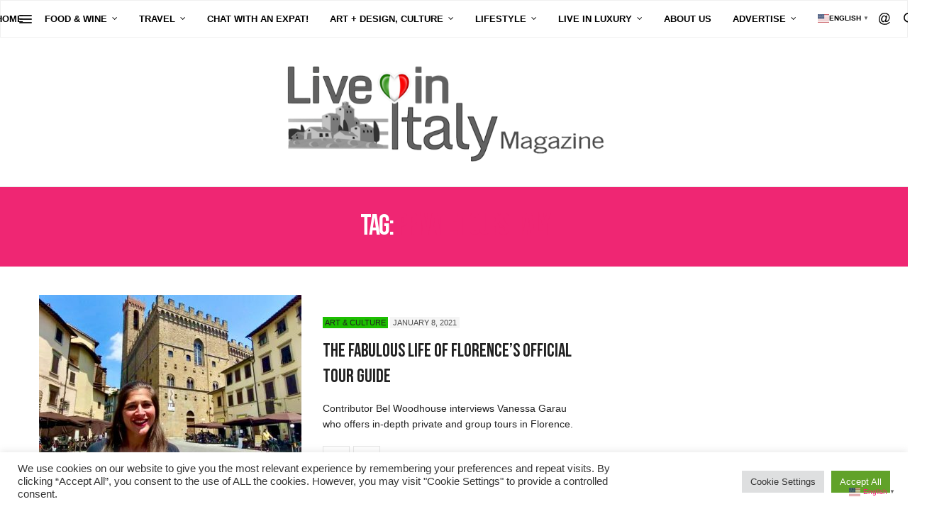

--- FILE ---
content_type: text/html; charset=UTF-8
request_url: https://liveinitalymag.com/tag/private-tours-italy/
body_size: 19438
content:
<!doctype html>
<html lang="en-US">
<head>
	<meta charset="UTF-8">
	<meta name="viewport" content="width=device-width, initial-scale=1, maximum-scale=1, viewport-fit=cover">
	<link rel="profile" href="http://gmpg.org/xfn/11">
	<meta http-equiv="x-dns-prefetch-control" content="on">
	<link rel="dns-prefetch" href="//fonts.googleapis.com" />
	<link rel="dns-prefetch" href="//fonts.gstatic.com" />
	<link rel="dns-prefetch" href="//0.gravatar.com/" />
	<link rel="dns-prefetch" href="//2.gravatar.com/" />
	<link rel="dns-prefetch" href="//1.gravatar.com/" /><meta name='robots' content='index, follow, max-image-preview:large, max-snippet:-1, max-video-preview:-1' />
	<style>img:is([sizes="auto" i], [sizes^="auto," i]) { contain-intrinsic-size: 3000px 1500px }</style>
	
	<!-- This site is optimized with the Yoast SEO plugin v26.2 - https://yoast.com/wordpress/plugins/seo/ -->
	<title>private tours italy Archives - Live in Italy Magazine</title>
	<link rel="canonical" href="https://liveinitalymag.com/tag/private-tours-italy/" />
	<meta property="og:locale" content="en_US" />
	<meta property="og:type" content="article" />
	<meta property="og:title" content="private tours italy Archives - Live in Italy Magazine" />
	<meta property="og:url" content="https://liveinitalymag.com/tag/private-tours-italy/" />
	<meta property="og:site_name" content="Live in Italy Magazine" />
	<meta name="twitter:card" content="summary_large_image" />
	<script type="application/ld+json" class="yoast-schema-graph">{"@context":"https://schema.org","@graph":[{"@type":"CollectionPage","@id":"https://liveinitalymag.com/tag/private-tours-italy/","url":"https://liveinitalymag.com/tag/private-tours-italy/","name":"private tours italy Archives - Live in Italy Magazine","isPartOf":{"@id":"https://liveinitalymag.com/#website"},"primaryImageOfPage":{"@id":"https://liveinitalymag.com/tag/private-tours-italy/#primaryimage"},"image":{"@id":"https://liveinitalymag.com/tag/private-tours-italy/#primaryimage"},"thumbnailUrl":"https://liveinitalymag.com/wp-content/uploads/2021/01/Intro.Still007.jpeg","breadcrumb":{"@id":"https://liveinitalymag.com/tag/private-tours-italy/#breadcrumb"},"inLanguage":"en-US"},{"@type":"ImageObject","inLanguage":"en-US","@id":"https://liveinitalymag.com/tag/private-tours-italy/#primaryimage","url":"https://liveinitalymag.com/wp-content/uploads/2021/01/Intro.Still007.jpeg","contentUrl":"https://liveinitalymag.com/wp-content/uploads/2021/01/Intro.Still007.jpeg","width":1024,"height":576},{"@type":"BreadcrumbList","@id":"https://liveinitalymag.com/tag/private-tours-italy/#breadcrumb","itemListElement":[{"@type":"ListItem","position":1,"name":"Home","item":"https://liveinitalymag.com/"},{"@type":"ListItem","position":2,"name":"private tours italy"}]},{"@type":"WebSite","@id":"https://liveinitalymag.com/#website","url":"https://liveinitalymag.com/","name":"Live in Italy Magazine","description":"Experience an authentic life in Italy. Travel news and local stories from Italians and expats.","potentialAction":[{"@type":"SearchAction","target":{"@type":"EntryPoint","urlTemplate":"https://liveinitalymag.com/?s={search_term_string}"},"query-input":{"@type":"PropertyValueSpecification","valueRequired":true,"valueName":"search_term_string"}}],"inLanguage":"en-US"}]}</script>
	<!-- / Yoast SEO plugin. -->


<link rel='dns-prefetch' href='//cdn.plyr.io' />
<link rel='dns-prefetch' href='//www.googletagmanager.com' />
<link rel='dns-prefetch' href='//fonts.googleapis.com' />
<link rel="alternate" type="application/rss+xml" title="Live in Italy Magazine &raquo; Feed" href="https://liveinitalymag.com/feed/" />
<link rel="alternate" type="application/rss+xml" title="Live in Italy Magazine &raquo; Comments Feed" href="https://liveinitalymag.com/comments/feed/" />
<link rel="preconnect" href="//fonts.gstatic.com/" crossorigin><link rel="alternate" type="application/rss+xml" title="Live in Italy Magazine &raquo; private tours italy Tag Feed" href="https://liveinitalymag.com/tag/private-tours-italy/feed/" />
<script type="text/javascript">
/* <![CDATA[ */
window._wpemojiSettings = {"baseUrl":"https:\/\/s.w.org\/images\/core\/emoji\/16.0.1\/72x72\/","ext":".png","svgUrl":"https:\/\/s.w.org\/images\/core\/emoji\/16.0.1\/svg\/","svgExt":".svg","source":{"concatemoji":"https:\/\/liveinitalymag.com\/wp-includes\/js\/wp-emoji-release.min.js?ver=6.8.3"}};
/*! This file is auto-generated */
!function(s,n){var o,i,e;function c(e){try{var t={supportTests:e,timestamp:(new Date).valueOf()};sessionStorage.setItem(o,JSON.stringify(t))}catch(e){}}function p(e,t,n){e.clearRect(0,0,e.canvas.width,e.canvas.height),e.fillText(t,0,0);var t=new Uint32Array(e.getImageData(0,0,e.canvas.width,e.canvas.height).data),a=(e.clearRect(0,0,e.canvas.width,e.canvas.height),e.fillText(n,0,0),new Uint32Array(e.getImageData(0,0,e.canvas.width,e.canvas.height).data));return t.every(function(e,t){return e===a[t]})}function u(e,t){e.clearRect(0,0,e.canvas.width,e.canvas.height),e.fillText(t,0,0);for(var n=e.getImageData(16,16,1,1),a=0;a<n.data.length;a++)if(0!==n.data[a])return!1;return!0}function f(e,t,n,a){switch(t){case"flag":return n(e,"\ud83c\udff3\ufe0f\u200d\u26a7\ufe0f","\ud83c\udff3\ufe0f\u200b\u26a7\ufe0f")?!1:!n(e,"\ud83c\udde8\ud83c\uddf6","\ud83c\udde8\u200b\ud83c\uddf6")&&!n(e,"\ud83c\udff4\udb40\udc67\udb40\udc62\udb40\udc65\udb40\udc6e\udb40\udc67\udb40\udc7f","\ud83c\udff4\u200b\udb40\udc67\u200b\udb40\udc62\u200b\udb40\udc65\u200b\udb40\udc6e\u200b\udb40\udc67\u200b\udb40\udc7f");case"emoji":return!a(e,"\ud83e\udedf")}return!1}function g(e,t,n,a){var r="undefined"!=typeof WorkerGlobalScope&&self instanceof WorkerGlobalScope?new OffscreenCanvas(300,150):s.createElement("canvas"),o=r.getContext("2d",{willReadFrequently:!0}),i=(o.textBaseline="top",o.font="600 32px Arial",{});return e.forEach(function(e){i[e]=t(o,e,n,a)}),i}function t(e){var t=s.createElement("script");t.src=e,t.defer=!0,s.head.appendChild(t)}"undefined"!=typeof Promise&&(o="wpEmojiSettingsSupports",i=["flag","emoji"],n.supports={everything:!0,everythingExceptFlag:!0},e=new Promise(function(e){s.addEventListener("DOMContentLoaded",e,{once:!0})}),new Promise(function(t){var n=function(){try{var e=JSON.parse(sessionStorage.getItem(o));if("object"==typeof e&&"number"==typeof e.timestamp&&(new Date).valueOf()<e.timestamp+604800&&"object"==typeof e.supportTests)return e.supportTests}catch(e){}return null}();if(!n){if("undefined"!=typeof Worker&&"undefined"!=typeof OffscreenCanvas&&"undefined"!=typeof URL&&URL.createObjectURL&&"undefined"!=typeof Blob)try{var e="postMessage("+g.toString()+"("+[JSON.stringify(i),f.toString(),p.toString(),u.toString()].join(",")+"));",a=new Blob([e],{type:"text/javascript"}),r=new Worker(URL.createObjectURL(a),{name:"wpTestEmojiSupports"});return void(r.onmessage=function(e){c(n=e.data),r.terminate(),t(n)})}catch(e){}c(n=g(i,f,p,u))}t(n)}).then(function(e){for(var t in e)n.supports[t]=e[t],n.supports.everything=n.supports.everything&&n.supports[t],"flag"!==t&&(n.supports.everythingExceptFlag=n.supports.everythingExceptFlag&&n.supports[t]);n.supports.everythingExceptFlag=n.supports.everythingExceptFlag&&!n.supports.flag,n.DOMReady=!1,n.readyCallback=function(){n.DOMReady=!0}}).then(function(){return e}).then(function(){var e;n.supports.everything||(n.readyCallback(),(e=n.source||{}).concatemoji?t(e.concatemoji):e.wpemoji&&e.twemoji&&(t(e.twemoji),t(e.wpemoji)))}))}((window,document),window._wpemojiSettings);
/* ]]> */
</script>
<style id='wp-emoji-styles-inline-css' type='text/css'>

	img.wp-smiley, img.emoji {
		display: inline !important;
		border: none !important;
		box-shadow: none !important;
		height: 1em !important;
		width: 1em !important;
		margin: 0 0.07em !important;
		vertical-align: -0.1em !important;
		background: none !important;
		padding: 0 !important;
	}
</style>
<link rel='stylesheet' id='wp-block-library-css' href='https://liveinitalymag.com/wp-includes/css/dist/block-library/style.min.css?ver=6.8.3' media='all' />
<style id='classic-theme-styles-inline-css' type='text/css'>
/*! This file is auto-generated */
.wp-block-button__link{color:#fff;background-color:#32373c;border-radius:9999px;box-shadow:none;text-decoration:none;padding:calc(.667em + 2px) calc(1.333em + 2px);font-size:1.125em}.wp-block-file__button{background:#32373c;color:#fff;text-decoration:none}
</style>
<link rel='stylesheet' id='wp-components-css' href='https://liveinitalymag.com/wp-includes/css/dist/components/style.min.css?ver=6.8.3' media='all' />
<link rel='stylesheet' id='wp-preferences-css' href='https://liveinitalymag.com/wp-includes/css/dist/preferences/style.min.css?ver=6.8.3' media='all' />
<link rel='stylesheet' id='wp-block-editor-css' href='https://liveinitalymag.com/wp-includes/css/dist/block-editor/style.min.css?ver=6.8.3' media='all' />
<link rel='stylesheet' id='popup-maker-block-library-style-css' href='https://liveinitalymag.com/wp-content/plugins/popup-maker/dist/packages/block-library-style.css?ver=dbea705cfafe089d65f1' media='all' />
<style id='global-styles-inline-css' type='text/css'>
:root{--wp--preset--aspect-ratio--square: 1;--wp--preset--aspect-ratio--4-3: 4/3;--wp--preset--aspect-ratio--3-4: 3/4;--wp--preset--aspect-ratio--3-2: 3/2;--wp--preset--aspect-ratio--2-3: 2/3;--wp--preset--aspect-ratio--16-9: 16/9;--wp--preset--aspect-ratio--9-16: 9/16;--wp--preset--color--black: #000000;--wp--preset--color--cyan-bluish-gray: #abb8c3;--wp--preset--color--white: #ffffff;--wp--preset--color--pale-pink: #f78da7;--wp--preset--color--vivid-red: #cf2e2e;--wp--preset--color--luminous-vivid-orange: #ff6900;--wp--preset--color--luminous-vivid-amber: #fcb900;--wp--preset--color--light-green-cyan: #7bdcb5;--wp--preset--color--vivid-green-cyan: #00d084;--wp--preset--color--pale-cyan-blue: #8ed1fc;--wp--preset--color--vivid-cyan-blue: #0693e3;--wp--preset--color--vivid-purple: #9b51e0;--wp--preset--color--thb-accent: #ef2673;--wp--preset--gradient--vivid-cyan-blue-to-vivid-purple: linear-gradient(135deg,rgba(6,147,227,1) 0%,rgb(155,81,224) 100%);--wp--preset--gradient--light-green-cyan-to-vivid-green-cyan: linear-gradient(135deg,rgb(122,220,180) 0%,rgb(0,208,130) 100%);--wp--preset--gradient--luminous-vivid-amber-to-luminous-vivid-orange: linear-gradient(135deg,rgba(252,185,0,1) 0%,rgba(255,105,0,1) 100%);--wp--preset--gradient--luminous-vivid-orange-to-vivid-red: linear-gradient(135deg,rgba(255,105,0,1) 0%,rgb(207,46,46) 100%);--wp--preset--gradient--very-light-gray-to-cyan-bluish-gray: linear-gradient(135deg,rgb(238,238,238) 0%,rgb(169,184,195) 100%);--wp--preset--gradient--cool-to-warm-spectrum: linear-gradient(135deg,rgb(74,234,220) 0%,rgb(151,120,209) 20%,rgb(207,42,186) 40%,rgb(238,44,130) 60%,rgb(251,105,98) 80%,rgb(254,248,76) 100%);--wp--preset--gradient--blush-light-purple: linear-gradient(135deg,rgb(255,206,236) 0%,rgb(152,150,240) 100%);--wp--preset--gradient--blush-bordeaux: linear-gradient(135deg,rgb(254,205,165) 0%,rgb(254,45,45) 50%,rgb(107,0,62) 100%);--wp--preset--gradient--luminous-dusk: linear-gradient(135deg,rgb(255,203,112) 0%,rgb(199,81,192) 50%,rgb(65,88,208) 100%);--wp--preset--gradient--pale-ocean: linear-gradient(135deg,rgb(255,245,203) 0%,rgb(182,227,212) 50%,rgb(51,167,181) 100%);--wp--preset--gradient--electric-grass: linear-gradient(135deg,rgb(202,248,128) 0%,rgb(113,206,126) 100%);--wp--preset--gradient--midnight: linear-gradient(135deg,rgb(2,3,129) 0%,rgb(40,116,252) 100%);--wp--preset--font-size--small: 13px;--wp--preset--font-size--medium: 20px;--wp--preset--font-size--large: 36px;--wp--preset--font-size--x-large: 42px;--wp--preset--spacing--20: 0.44rem;--wp--preset--spacing--30: 0.67rem;--wp--preset--spacing--40: 1rem;--wp--preset--spacing--50: 1.5rem;--wp--preset--spacing--60: 2.25rem;--wp--preset--spacing--70: 3.38rem;--wp--preset--spacing--80: 5.06rem;--wp--preset--shadow--natural: 6px 6px 9px rgba(0, 0, 0, 0.2);--wp--preset--shadow--deep: 12px 12px 50px rgba(0, 0, 0, 0.4);--wp--preset--shadow--sharp: 6px 6px 0px rgba(0, 0, 0, 0.2);--wp--preset--shadow--outlined: 6px 6px 0px -3px rgba(255, 255, 255, 1), 6px 6px rgba(0, 0, 0, 1);--wp--preset--shadow--crisp: 6px 6px 0px rgba(0, 0, 0, 1);}:where(.is-layout-flex){gap: 0.5em;}:where(.is-layout-grid){gap: 0.5em;}body .is-layout-flex{display: flex;}.is-layout-flex{flex-wrap: wrap;align-items: center;}.is-layout-flex > :is(*, div){margin: 0;}body .is-layout-grid{display: grid;}.is-layout-grid > :is(*, div){margin: 0;}:where(.wp-block-columns.is-layout-flex){gap: 2em;}:where(.wp-block-columns.is-layout-grid){gap: 2em;}:where(.wp-block-post-template.is-layout-flex){gap: 1.25em;}:where(.wp-block-post-template.is-layout-grid){gap: 1.25em;}.has-black-color{color: var(--wp--preset--color--black) !important;}.has-cyan-bluish-gray-color{color: var(--wp--preset--color--cyan-bluish-gray) !important;}.has-white-color{color: var(--wp--preset--color--white) !important;}.has-pale-pink-color{color: var(--wp--preset--color--pale-pink) !important;}.has-vivid-red-color{color: var(--wp--preset--color--vivid-red) !important;}.has-luminous-vivid-orange-color{color: var(--wp--preset--color--luminous-vivid-orange) !important;}.has-luminous-vivid-amber-color{color: var(--wp--preset--color--luminous-vivid-amber) !important;}.has-light-green-cyan-color{color: var(--wp--preset--color--light-green-cyan) !important;}.has-vivid-green-cyan-color{color: var(--wp--preset--color--vivid-green-cyan) !important;}.has-pale-cyan-blue-color{color: var(--wp--preset--color--pale-cyan-blue) !important;}.has-vivid-cyan-blue-color{color: var(--wp--preset--color--vivid-cyan-blue) !important;}.has-vivid-purple-color{color: var(--wp--preset--color--vivid-purple) !important;}.has-black-background-color{background-color: var(--wp--preset--color--black) !important;}.has-cyan-bluish-gray-background-color{background-color: var(--wp--preset--color--cyan-bluish-gray) !important;}.has-white-background-color{background-color: var(--wp--preset--color--white) !important;}.has-pale-pink-background-color{background-color: var(--wp--preset--color--pale-pink) !important;}.has-vivid-red-background-color{background-color: var(--wp--preset--color--vivid-red) !important;}.has-luminous-vivid-orange-background-color{background-color: var(--wp--preset--color--luminous-vivid-orange) !important;}.has-luminous-vivid-amber-background-color{background-color: var(--wp--preset--color--luminous-vivid-amber) !important;}.has-light-green-cyan-background-color{background-color: var(--wp--preset--color--light-green-cyan) !important;}.has-vivid-green-cyan-background-color{background-color: var(--wp--preset--color--vivid-green-cyan) !important;}.has-pale-cyan-blue-background-color{background-color: var(--wp--preset--color--pale-cyan-blue) !important;}.has-vivid-cyan-blue-background-color{background-color: var(--wp--preset--color--vivid-cyan-blue) !important;}.has-vivid-purple-background-color{background-color: var(--wp--preset--color--vivid-purple) !important;}.has-black-border-color{border-color: var(--wp--preset--color--black) !important;}.has-cyan-bluish-gray-border-color{border-color: var(--wp--preset--color--cyan-bluish-gray) !important;}.has-white-border-color{border-color: var(--wp--preset--color--white) !important;}.has-pale-pink-border-color{border-color: var(--wp--preset--color--pale-pink) !important;}.has-vivid-red-border-color{border-color: var(--wp--preset--color--vivid-red) !important;}.has-luminous-vivid-orange-border-color{border-color: var(--wp--preset--color--luminous-vivid-orange) !important;}.has-luminous-vivid-amber-border-color{border-color: var(--wp--preset--color--luminous-vivid-amber) !important;}.has-light-green-cyan-border-color{border-color: var(--wp--preset--color--light-green-cyan) !important;}.has-vivid-green-cyan-border-color{border-color: var(--wp--preset--color--vivid-green-cyan) !important;}.has-pale-cyan-blue-border-color{border-color: var(--wp--preset--color--pale-cyan-blue) !important;}.has-vivid-cyan-blue-border-color{border-color: var(--wp--preset--color--vivid-cyan-blue) !important;}.has-vivid-purple-border-color{border-color: var(--wp--preset--color--vivid-purple) !important;}.has-vivid-cyan-blue-to-vivid-purple-gradient-background{background: var(--wp--preset--gradient--vivid-cyan-blue-to-vivid-purple) !important;}.has-light-green-cyan-to-vivid-green-cyan-gradient-background{background: var(--wp--preset--gradient--light-green-cyan-to-vivid-green-cyan) !important;}.has-luminous-vivid-amber-to-luminous-vivid-orange-gradient-background{background: var(--wp--preset--gradient--luminous-vivid-amber-to-luminous-vivid-orange) !important;}.has-luminous-vivid-orange-to-vivid-red-gradient-background{background: var(--wp--preset--gradient--luminous-vivid-orange-to-vivid-red) !important;}.has-very-light-gray-to-cyan-bluish-gray-gradient-background{background: var(--wp--preset--gradient--very-light-gray-to-cyan-bluish-gray) !important;}.has-cool-to-warm-spectrum-gradient-background{background: var(--wp--preset--gradient--cool-to-warm-spectrum) !important;}.has-blush-light-purple-gradient-background{background: var(--wp--preset--gradient--blush-light-purple) !important;}.has-blush-bordeaux-gradient-background{background: var(--wp--preset--gradient--blush-bordeaux) !important;}.has-luminous-dusk-gradient-background{background: var(--wp--preset--gradient--luminous-dusk) !important;}.has-pale-ocean-gradient-background{background: var(--wp--preset--gradient--pale-ocean) !important;}.has-electric-grass-gradient-background{background: var(--wp--preset--gradient--electric-grass) !important;}.has-midnight-gradient-background{background: var(--wp--preset--gradient--midnight) !important;}.has-small-font-size{font-size: var(--wp--preset--font-size--small) !important;}.has-medium-font-size{font-size: var(--wp--preset--font-size--medium) !important;}.has-large-font-size{font-size: var(--wp--preset--font-size--large) !important;}.has-x-large-font-size{font-size: var(--wp--preset--font-size--x-large) !important;}
:where(.wp-block-post-template.is-layout-flex){gap: 1.25em;}:where(.wp-block-post-template.is-layout-grid){gap: 1.25em;}
:where(.wp-block-columns.is-layout-flex){gap: 2em;}:where(.wp-block-columns.is-layout-grid){gap: 2em;}
:root :where(.wp-block-pullquote){font-size: 1.5em;line-height: 1.6;}
</style>
<link rel='stylesheet' id='cookie-law-info-css' href='https://liveinitalymag.com/wp-content/plugins/cookie-law-info/legacy/public/css/cookie-law-info-public.css?ver=3.1.1' media='all' />
<link rel='stylesheet' id='cookie-law-info-gdpr-css' href='https://liveinitalymag.com/wp-content/plugins/cookie-law-info/legacy/public/css/cookie-law-info-gdpr.css?ver=3.1.1' media='all' />
<link rel='stylesheet' id='gn-frontend-gnfollow-style-css' href='https://liveinitalymag.com/wp-content/plugins/gn-publisher/assets/css/gn-frontend-gnfollow.min.css?ver=1.5.24' media='all' />
<link rel='stylesheet' id='popb_admin_top_menu_styles_csm-css' href='https://liveinitalymag.com/wp-content/plugins/page-builder-add/styles/admin-csm-menu-styles.css?ver=6.8.3' media='all' />
<link rel='stylesheet' id='ppress-frontend-css' href='https://liveinitalymag.com/wp-content/plugins/wp-user-avatar/assets/css/frontend.min.css?ver=4.16.6' media='all' />
<link rel='stylesheet' id='ppress-flatpickr-css' href='https://liveinitalymag.com/wp-content/plugins/wp-user-avatar/assets/flatpickr/flatpickr.min.css?ver=4.16.6' media='all' />
<link rel='stylesheet' id='ppress-select2-css' href='https://liveinitalymag.com/wp-content/plugins/wp-user-avatar/assets/select2/select2.min.css?ver=6.8.3' media='all' />
<link rel='stylesheet' id='yspl-public-style-css' href='https://liveinitalymag.com/wp-content/plugins/wp-widget-in-navigation/css/style.css?ver=2.0.0' media='all' />
<link rel='stylesheet' id='thb-fa-css' href='https://liveinitalymag.com/wp-content/themes/thevoux-wp/assets/css/font-awesome.min.css?ver=4.7.0' media='all' />
<link rel='stylesheet' id='thb-app-css' href='https://liveinitalymag.com/wp-content/themes/thevoux-wp/assets/css/app.css?ver=6.9.0' media='all' />
<style id='thb-app-inline-css' type='text/css'>
body {font-family:Arial, 'BlinkMacSystemFont', -apple-system, 'Roboto', 'Lucida Sans';}@media only screen and (max-width:40.063em) {.header .logo .logoimg {max-height:100px;}.header .logo .logoimg[src$=".svg"] {max-height:100%;height:100px;}}@media only screen and (min-width:40.063em) {.header .logo .logoimg {max-height:150px;}.header .logo .logoimg[src$=".svg"] {max-height:100%;height:150px;}}h1, h2, h3, h4, h5, h6, .mont, .wpcf7-response-output, label, .select-wrapper select, .wp-caption .wp-caption-text, .smalltitle, .toggle .title, q, blockquote p, cite, table tr th, table tr td, #footer.style3 .menu, #footer.style2 .menu, #footer.style4 .menu, .product-title, .social_bar, .widget.widget_socialcounter ul.style2 li {font-family:Bebas Neue, 'BlinkMacSystemFont', -apple-system, 'Roboto', 'Lucida Sans';}input[type="submit"],.button,.btn,.thb-text-button {font-family:Bebas Neue, 'BlinkMacSystemFont', -apple-system, 'Roboto', 'Lucida Sans';}em {}h1,.h1 {}h2 {}h3 {}h4 {}h5 {}h6 {}.post .post-content p a { color:#cd212a !important; }.full-menu-container .full-menu > li > a { color:#000000 !important; }.full-menu-container.light-menu-color .full-menu > li > a { color:#000000 !important; }#footer .widget a { color:#cd212a !important; }#mobile-menu .thb-mobile-menu>li> a { color:#000000 !important; }#mobile-menu.dark .thb-mobile-menu>li> a { color:#000000 !important; }#mobile-menu .thb-mobile-menu-secondary a { color:#000000 !important; }#mobile-menu.dark .thb-mobile-menu-secondary a { color:#000000 !important; }.header.fixed .header_top .progress {background:#cd212a;}.full-menu-container .full-menu > li > a,#footer.style2 .menu,#footer.style3 .menu,#footer.style4 .menu,#footer.style5 .menu {font-family:Arial, 'BlinkMacSystemFont', -apple-system, 'Roboto', 'Lucida Sans';}.subheader-menu>li>a {font-family:Arial, 'BlinkMacSystemFont', -apple-system, 'Roboto', 'Lucida Sans';}.full-menu-container .full-menu > li > a,#footer.style2 .menu,#footer.style3 .menu,#footer.style4 .menu,#footer.style5 .menu {font-family:Arial, 'BlinkMacSystemFont', -apple-system, 'Roboto', 'Lucida Sans';}.thb-mobile-menu>li>a,.thb-mobile-menu-secondary li a {font-family:Arial, 'BlinkMacSystemFont', -apple-system, 'Roboto', 'Lucida Sans';}.thb-mobile-menu .sub-menu li a {font-family:Arial, 'BlinkMacSystemFont', -apple-system, 'Roboto', 'Lucida Sans';}.post .post-title h1 {}.post-links,.thb-post-top,.post-meta,.post-author,.post-title-bullets li button span {}.post-detail .post-content:before {}.social_bar ul li a {}#footer.style2 .menu,#footer.style3 .menu,#footer.style4 .menu,#footer.style5 .menu {}.post .thb-post-top .post-meta.style1 a.cat-art-and-cultural-events-in-italy { color:#1cbf00; }.post .thb-post-top .post-meta.style2 a.cat-art-and-cultural-events-in-italy { background-color:#1cbf00; }.post.post-carousel-style11 .post-meta.style2 a.cat-art-and-cultural-events-in-italy { background-color:#1cbf00; }.post .post-content .category_title.catstyle-style72 h2 a:hover { color:#1cbf00; }.post .thb-post-top .post-meta.style1 a.cat-italian-food-and-wine { color:#1cbf00; }.post .thb-post-top .post-meta.style2 a.cat-italian-food-and-wine { background-color:#1cbf00; }.post.post-carousel-style11 .post-meta.style2 a.cat-italian-food-and-wine { background-color:#1cbf00; }.post .post-content .category_title.catstyle-style56 h2 a:hover { color:#1cbf00; }.post .thb-post-top .post-meta.style1 a.cat-italian-lifestyle { color:#1cbf00; }.post .thb-post-top .post-meta.style2 a.cat-italian-lifestyle { background-color:#1cbf00; }.post.post-carousel-style11 .post-meta.style2 a.cat-italian-lifestyle { background-color:#1cbf00; }.post .post-content .category_title.catstyle-style71 h2 a:hover { color:#1cbf00; }.post .thb-post-top .post-meta.style1 a.cat-real-estate-and-rentals-in-italy { color:#1cbf00; }.post .thb-post-top .post-meta.style2 a.cat-real-estate-and-rentals-in-italy { background-color:#1cbf00; }.post.post-carousel-style11 .post-meta.style2 a.cat-real-estate-and-rentals-in-italy { background-color:#1cbf00; }.post .post-content .category_title.catstyle-style43 h2 a:hover { color:#1cbf00; }.post .thb-post-top .post-meta.style1 a.cat-authentic-travel-italy { color:#1cbf00; }.post .thb-post-top .post-meta.style2 a.cat-authentic-travel-italy { background-color:#1cbf00; }.post.post-carousel-style11 .post-meta.style2 a.cat-authentic-travel-italy { background-color:#1cbf00; }.post .post-content .category_title.catstyle-style3 h2 a:hover { color:#1cbf00; }.post-detail-style2-row .post-detail .post-title-container,.sidebar .sidebar_inner {background-color:#ffffff}
</style>
<link rel='stylesheet' id='thb-style-css' href='https://liveinitalymag.com/wp-content/themes/thevoux-wp/style.css?ver=6.9.0' media='all' />
<link rel='stylesheet' id='thb-google-fonts-css' href='https://fonts.googleapis.com/css?family=Bebas+Neue%3A400%7CLora%3A400%2C500%2C600%2C700%2C400i%2C500i%2C600i%2C700i&#038;subset=latin&#038;display=swap&#038;ver=6.9.0' media='all' />
<script type="text/javascript" src="https://liveinitalymag.com/wp-includes/js/jquery/jquery.min.js?ver=3.7.1" id="jquery-core-js"></script>
<script type="text/javascript" src="https://liveinitalymag.com/wp-includes/js/jquery/jquery-migrate.min.js?ver=3.4.1" id="jquery-migrate-js"></script>
<script type="text/javascript" id="cookie-law-info-js-extra">
/* <![CDATA[ */
var Cli_Data = {"nn_cookie_ids":[],"cookielist":[],"non_necessary_cookies":[],"ccpaEnabled":"","ccpaRegionBased":"","ccpaBarEnabled":"","strictlyEnabled":["necessary","obligatoire"],"ccpaType":"gdpr","js_blocking":"1","custom_integration":"","triggerDomRefresh":"","secure_cookies":""};
var cli_cookiebar_settings = {"animate_speed_hide":"500","animate_speed_show":"500","background":"#FFF","border":"#b1a6a6c2","border_on":"","button_1_button_colour":"#61a229","button_1_button_hover":"#4e8221","button_1_link_colour":"#fff","button_1_as_button":"1","button_1_new_win":"","button_2_button_colour":"#333","button_2_button_hover":"#292929","button_2_link_colour":"#444","button_2_as_button":"","button_2_hidebar":"","button_3_button_colour":"#dedfe0","button_3_button_hover":"#b2b2b3","button_3_link_colour":"#333333","button_3_as_button":"1","button_3_new_win":"","button_4_button_colour":"#dedfe0","button_4_button_hover":"#b2b2b3","button_4_link_colour":"#333333","button_4_as_button":"1","button_7_button_colour":"#61a229","button_7_button_hover":"#4e8221","button_7_link_colour":"#fff","button_7_as_button":"1","button_7_new_win":"","font_family":"inherit","header_fix":"","notify_animate_hide":"1","notify_animate_show":"","notify_div_id":"#cookie-law-info-bar","notify_position_horizontal":"right","notify_position_vertical":"bottom","scroll_close":"","scroll_close_reload":"","accept_close_reload":"","reject_close_reload":"","showagain_tab":"","showagain_background":"#fff","showagain_border":"#000","showagain_div_id":"#cookie-law-info-again","showagain_x_position":"100px","text":"#333333","show_once_yn":"","show_once":"10000","logging_on":"","as_popup":"","popup_overlay":"1","bar_heading_text":"","cookie_bar_as":"banner","popup_showagain_position":"bottom-right","widget_position":"left"};
var log_object = {"ajax_url":"https:\/\/liveinitalymag.com\/wp-admin\/admin-ajax.php"};
/* ]]> */
</script>
<script type="text/javascript" src="https://liveinitalymag.com/wp-content/plugins/cookie-law-info/legacy/public/js/cookie-law-info-public.js?ver=3.1.1" id="cookie-law-info-js"></script>
<script type="text/javascript" src="https://liveinitalymag.com/wp-content/plugins/wp-user-avatar/assets/flatpickr/flatpickr.min.js?ver=4.16.6" id="ppress-flatpickr-js"></script>
<script type="text/javascript" src="https://liveinitalymag.com/wp-content/plugins/wp-user-avatar/assets/select2/select2.min.js?ver=4.16.6" id="ppress-select2-js"></script>

<!-- Google tag (gtag.js) snippet added by Site Kit -->
<!-- Google Analytics snippet added by Site Kit -->
<script type="text/javascript" src="https://www.googletagmanager.com/gtag/js?id=GT-MBGCFZM" id="google_gtagjs-js" async></script>
<script type="text/javascript" id="google_gtagjs-js-after">
/* <![CDATA[ */
window.dataLayer = window.dataLayer || [];function gtag(){dataLayer.push(arguments);}
gtag("set","linker",{"domains":["liveinitalymag.com"]});
gtag("js", new Date());
gtag("set", "developer_id.dZTNiMT", true);
gtag("config", "GT-MBGCFZM");
/* ]]> */
</script>
<link rel="https://api.w.org/" href="https://liveinitalymag.com/wp-json/" /><link rel="alternate" title="JSON" type="application/json" href="https://liveinitalymag.com/wp-json/wp/v2/tags/506" /><link rel="EditURI" type="application/rsd+xml" title="RSD" href="https://liveinitalymag.com/xmlrpc.php?rsd" />
<meta name="generator" content="WordPress 6.8.3" />
<meta name="generator" content="Site Kit by Google 1.171.0" /><!-- Google tag (gtag.js) -->
<script async src="https://www.googletagmanager.com/gtag/js?id=G-VLN5H1SXEK"></script>
<script>
  window.dataLayer = window.dataLayer || [];
  function gtag(){dataLayer.push(arguments);}
  gtag('js', new Date());

  gtag('config', 'G-VLN5H1SXEK');
</script>

<meta name="facebook-domain-verification" content="h2fpt4kz7h68brtqixwfbzy89xxgd6" />
<script>
!function(f,b,e,v,n,t,s)
{if(f.fbq)return;n=f.fbq=function(){n.callMethod?
n.callMethod.apply(n,arguments):n.queue.push(arguments)};
if(!f._fbq)f._fbq=n;n.push=n;n.loaded=!0;n.version='2.0';
n.queue=[];t=b.createElement(e);t.async=!0;
t.src=v;s=b.getElementsByTagName(e)[0];
s.parentNode.insertBefore(t,s)}(window,document,'script',
'https://connect.facebook.net/en_US/fbevents.js');
 fbq('init', '3343763525702410'); 
fbq('track', 'PageView');
</script>
<noscript>
 <img height="1" width="1" 
src="https://www.facebook.com/tr?id=3343763525702410&ev=PageView
&noscript=1"/>
</noscript><meta name="generator" content="Powered by WPBakery Page Builder - drag and drop page builder for WordPress."/>
<link rel="icon" href="https://liveinitalymag.com/wp-content/uploads/2020/07/cropped-2779BDC0-598C-4231-AFC4-3F1D3CE2EBBE-32x32.png" sizes="32x32" />
<link rel="icon" href="https://liveinitalymag.com/wp-content/uploads/2020/07/cropped-2779BDC0-598C-4231-AFC4-3F1D3CE2EBBE-192x192.png" sizes="192x192" />
<link rel="apple-touch-icon" href="https://liveinitalymag.com/wp-content/uploads/2020/07/cropped-2779BDC0-598C-4231-AFC4-3F1D3CE2EBBE-180x180.png" />
<meta name="msapplication-TileImage" content="https://liveinitalymag.com/wp-content/uploads/2020/07/cropped-2779BDC0-598C-4231-AFC4-3F1D3CE2EBBE-270x270.png" />
<noscript><style> .wpb_animate_when_almost_visible { opacity: 1; }</style></noscript>				<style type="text/css" id="c4wp-checkout-css">
					.woocommerce-checkout .c4wp_captcha_field {
						margin-bottom: 10px;
						margin-top: 15px;
						position: relative;
						display: inline-block;
					}
				</style>
							<style type="text/css" id="c4wp-v3-lp-form-css">
				.login #login, .login #lostpasswordform {
					min-width: 350px !important;
				}
				.wpforms-field-c4wp iframe {
					width: 100% !important;
				}
			</style>
			</head>
<body class="archive tag tag-private-tours-italy tag-506 wp-theme-thevoux-wp article-dropcap-off thb-borders-off thb-rounded-forms-off social_black-off header_submenu_color-light mobile_menu_animation- header-submenu-style1 thb-pinit-on thb-single-product-ajax-on wpb-js-composer js-comp-ver-6.3.0 vc_responsive">
			<div id="wrapper" class="thb-page-transition-on">
		<!-- Start Content Container -->
		<div id="content-container">
			<!-- Start Content Click Capture -->
			<div class="click-capture"></div>
			<!-- End Content Click Capture -->
									
<!-- Start Header -->
<header class="header fixed style4 fixed-style3 ">
	<div class="nav_holder">
		<div class="row full-width-row">
			<div class="small-12 columns">
				<div class="center-column">
					<div class="toggle-holder">
							<a href="#" class="mobile-toggle  small"><div><span></span><span></span><span></span></div></a>
						</div>
					<div class="logo">
												<a href="https://liveinitalymag.com/" class="logolink" title="Live in Italy Magazine">
							<img src="https://liveinitalymag.com/wp-content/uploads/2020/07/updated-live-in-italy-logl.png" class="logoimg" alt="Live in Italy Magazine"/>
						</a>
												</div>
					<div class="social-holder style1">
						
	<aside class="social_header">
			<div>
					<a href="https://www.facebook.com/LiveInItalyMag" class="facebook icon-1x" target="_blank"><i class="fa fa-facebook-official"></i></a>
						<a href="https://www.pinterest.com/liveinitalymag/" class="pinterest icon-1x" target="_blank"><i class="fa fa-pinterest"></i></a>
						<a href="https://twitter.com/LiveinItalyMag" class="twitter icon-1x" target="_blank"><i class="fa fa-twitter"></i></a>
						<a href="https://www.linkedin.com/company/66954586/admin/" class="linkedin icon-1x" target="_blank"><i class="fa fa-linkedin"></i></a>
						<a href="https://www.instagram.com/liveinitalymag/" class="instagram icon-1x" target="_blank"><i class="fa fa-instagram"></i></a>
																<a href="https://www.youtube.com/channel/UC_fhkjKEY0k1XadFIXt7-ZQ" class="youtube icon-1x" target="_blank"><i class="fa fa-youtube-play"></i></a>
							</div>
		<i class="social_toggle"><svg xmlns="http://www.w3.org/2000/svg" width="16.2" height="16.2" viewBox="0 0 16.2 16.2"><path d="M9 11.2c-.4.4-.8.8-1.2 1-.4.3-.9.4-1.4.4-.5 0-1-.1-1.5-.4-.5-.3-.8-.7-1.2-1.3-.2-.7-.4-1.4-.4-2.1 0-.9.2-1.8.7-2.6.5-.9 1-1.5 1.7-2s1.3-.7 2-.7c.5 0 1 .1 1.4.4.5.2.8.6 1.2 1.1l.3-1.3h1.5l-1.2 5.6c-.2.8-.3 1.2-.3 1.3 0 .2.1.3.2.4.1.1.3.2.4.2.3 0 .7-.2 1.2-.5.6-.5 1.2-1 1.5-1.8.4-.7.6-1.5.6-2.3 0-.9-.3-1.8-.7-2.6-.5-.8-1.2-1.5-2.2-1.9-1-.5-2-.8-3.2-.8-1.3 0-2.5.3-3.6.9-1.1.6-1.9 1.5-2.5 2.6-.6 1.1-.9 2.4-.9 3.7 0 1.4.3 2.5.9 3.5.6 1 1.5 1.7 2.6 2.2 1.1.5 2.4.7 3.8.7 1.5 0 2.7-.2 3.7-.7 1-.5 1.7-1.1 2.2-1.8h1.5c-.3.6-.8 1.2-1.5 1.8-.7.6-1.5 1.1-2.5 1.4-1 .4-2.1.5-3.5.5-1.3 0-2.4-.2-3.5-.5s-2-.8-2.7-1.4c-.7-.6-1.3-1.4-1.7-2.2-.4-1-.6-2.2-.6-3.4C.1 7.2.4 6 1 4.7c.7-1.5 1.7-2.6 2.9-3.4C5.2.5 6.7.1 8.5.1c1.4 0 2.7.3 3.8.8 1.1.6 2 1.4 2.6 2.5.5 1 .8 2 .8 3.1 0 1.6-.6 3-1.7 4.3-1 1.1-2.1 1.7-3.4 1.7-.4 0-.7-.1-.9-.2-.2-.1-.4-.3-.5-.5-.1-.1-.2-.3-.2-.6zM4.9 8.9c0 .8.2 1.3.5 1.8.4.4.8.6 1.3.6.3 0 .6-.1 1-.3.3-.2.7-.5 1-.8.3-.4.6-.8.8-1.4.2-.6.3-1.1.3-1.7 0-.8-.2-1.3-.6-1.8-.4-.4-.8-.6-1.4-.6-.4 0-.7.1-1 .3-.3.2-.6.5-.9.9-.3.4-.5.9-.7 1.5-.2.5-.3 1-.3 1.5z"/></svg></i>
		</aside>
								<aside class="quick_search">
		<svg xmlns="http://www.w3.org/2000/svg" version="1.1" class="search_icon" x="0" y="0" width="16.2" height="16.2" viewBox="0 0 16.2 16.2" enable-background="new 0 0 16.209 16.204" xml:space="preserve"><path d="M15.9 14.7l-4.3-4.3c0.9-1.1 1.4-2.5 1.4-4 0-3.5-2.9-6.4-6.4-6.4S0.1 3 0.1 6.5c0 3.5 2.9 6.4 6.4 6.4 1.4 0 2.8-0.5 3.9-1.3l4.4 4.3c0.2 0.2 0.4 0.2 0.6 0.2 0.2 0 0.4-0.1 0.6-0.2C16.2 15.6 16.2 15.1 15.9 14.7zM1.7 6.5c0-2.6 2.2-4.8 4.8-4.8s4.8 2.1 4.8 4.8c0 2.6-2.2 4.8-4.8 4.8S1.7 9.1 1.7 6.5z"/></svg>		<form role="search" method="get" class="searchform" action="https://liveinitalymag.com/">
	<label for="search-form-1" class="screen-reader-text">Search for:</label>
	<input type="text" id="search-form-1" class="search-field" value="" name="s" />
</form>
	</aside>
												</div>
				</div>
			</div>
		</div>
	</div>
			<span class="progress"></span>
	</header>
<!-- End Header -->
			
<!-- Start Header -->

<div class="header_holder  ">
<header class="header style5 ">
	<div class="nav_holder light">
		<div class="row full-width-row">
			<div class="small-12 columns">
				<div class="center-column">
					<div class="toggle-holder">
							<a href="#" class="mobile-toggle  small"><div><span></span><span></span><span></span></div></a>
						</div>
											<nav class="full-menu-container centered-menu show-for-large">
								<ul id="menu-main" class="full-menu nav submenu-style-style1"><li id="menu-item-459" class="menu-item menu-item-type-post_type menu-item-object-page menu-item-home menu-item-459"><a href="https://liveinitalymag.com/">Home</a></li>
<li id="menu-item-108" class="menu-item menu-item-type-taxonomy menu-item-object-category menu-item-has-children menu-item-108"><a href="https://liveinitalymag.com/category/italian-food-and-wine/">Food &amp; Wine</a>


<ul class="sub-menu ">
	<li id="menu-item-16164" class="menu-item menu-item-type-taxonomy menu-item-object-category menu-item-16164"><a href="https://liveinitalymag.com/category/recipes/">Recipes</a></li>
	<li id="menu-item-13327" class="menu-item menu-item-type-taxonomy menu-item-object-category menu-item-13327"><a href="https://liveinitalymag.com/category/italian-food-and-wine/wine-guide/">Wine Guide</a></li>
</ul>
</li>
<li id="menu-item-49" class="menu-item menu-item-type-taxonomy menu-item-object-category menu-item-has-children menu-item-49"><a href="https://liveinitalymag.com/category/authentic-travel-italy/">Travel</a>


<ul class="sub-menu ">
	<li id="menu-item-16163" class="menu-item menu-item-type-taxonomy menu-item-object-category menu-item-16163"><a href="https://liveinitalymag.com/category/italian-lifestyle/travel-to-italy-tips/">Travel Tips</a></li>
	<li id="menu-item-4128" class="menu-item menu-item-type-taxonomy menu-item-object-category menu-item-4128"><a href="https://liveinitalymag.com/category/italian-lifestyle/top-8/">Top 8</a></li>
</ul>
</li>
<li id="menu-item-3146" class="menu-item menu-item-type-taxonomy menu-item-object-category menu-item-3146"><a href="https://liveinitalymag.com/category/chat-with-an-expat/">Chat with an Expat!</a></li>
<li id="menu-item-120" class="menu-item menu-item-type-taxonomy menu-item-object-category menu-item-has-children menu-item-120"><a href="https://liveinitalymag.com/category/art-and-cultural-events-in-italy/">Art + Design, Culture</a>


<ul class="sub-menu ">
	<li id="menu-item-16159" class="menu-item menu-item-type-taxonomy menu-item-object-category menu-item-16159"><a href="https://liveinitalymag.com/category/italian-lifestyle/design/">Design</a></li>
	<li id="menu-item-14953" class="menu-item menu-item-type-taxonomy menu-item-object-category menu-item-14953"><a href="https://liveinitalymag.com/category/art-and-cultural-events-in-italy/learn-italian/">Learn Italian!</a></li>
	<li id="menu-item-15530" class="menu-item menu-item-type-taxonomy menu-item-object-category menu-item-15530"><a href="https://liveinitalymag.com/category/gift-guide/">Gift Guide</a></li>
	<li id="menu-item-11419" class="menu-item menu-item-type-taxonomy menu-item-object-category menu-item-11419"><a href="https://liveinitalymag.com/category/art-and-cultural-events-in-italy/christmas-natale/">Christmas/Natale</a></li>
</ul>
</li>
<li id="menu-item-11044" class="menu-item menu-item-type-taxonomy menu-item-object-category menu-item-has-children menu-item-11044"><a href="https://liveinitalymag.com/category/italian-lifestyle/">Lifestyle</a>


<ul class="sub-menu ">
	<li id="menu-item-16157" class="menu-item menu-item-type-taxonomy menu-item-object-category menu-item-16157"><a href="https://liveinitalymag.com/category/italy-answered/">Italy Answered</a></li>
	<li id="menu-item-16158" class="menu-item menu-item-type-taxonomy menu-item-object-category menu-item-16158"><a href="https://liveinitalymag.com/category/italy-on-our-radar/">Italy On Our Radar</a></li>
	<li id="menu-item-16160" class="menu-item menu-item-type-taxonomy menu-item-object-category menu-item-16160"><a href="https://liveinitalymag.com/category/italian-lifestyle/events-in-italy/">Events</a></li>
	<li id="menu-item-16161" class="menu-item menu-item-type-taxonomy menu-item-object-category menu-item-16161"><a href="https://liveinitalymag.com/category/italian-lifestyle/italy-travel-news-and-updates/">News</a></li>
	<li id="menu-item-11045" class="menu-item menu-item-type-taxonomy menu-item-object-category menu-item-11045"><a href="https://liveinitalymag.com/category/italian-lifestyle/italian-american/">Italian American</a></li>
	<li id="menu-item-15557" class="menu-item menu-item-type-taxonomy menu-item-object-category menu-item-15557"><a href="https://liveinitalymag.com/category/italian-lifestyle/italian-canadian/">Italian Canadian</a></li>
</ul>
</li>
<li id="menu-item-15558" class="menu-item menu-item-type-taxonomy menu-item-object-category menu-item-has-children menu-item-15558"><a href="https://liveinitalymag.com/category/italian-lifestyle/live-in-luxury/">Live in Luxury</a>


<ul class="sub-menu ">
	<li id="menu-item-14710" class="menu-item menu-item-type-taxonomy menu-item-object-category menu-item-14710"><a href="https://liveinitalymag.com/category/sustainable-luxury/">Sustainable Luxury</a></li>
	<li id="menu-item-73" class="menu-item menu-item-type-taxonomy menu-item-object-category menu-item-73"><a href="https://liveinitalymag.com/category/real-estate-and-rentals-in-italy/">Real Estate &#038; Rentals</a></li>
</ul>
</li>
<li id="menu-item-10315" class="menu-item menu-item-type-post_type menu-item-object-page menu-item-10315"><a href="https://liveinitalymag.com/about-us/">About Us</a></li>
<li id="menu-item-3678" class="menu-item menu-item-type-post_type menu-item-object-page menu-item-has-children menu-item-3678"><a href="https://liveinitalymag.com/advertise/">Advertise</a>


<ul class="sub-menu ">
	<li id="menu-item-10316" class="menu-item menu-item-type-custom menu-item-object-custom menu-item-10316"><a href="https://www.patreon.com/liveinitalymag">Be a Patreon Supporter</a></li>
	<li id="menu-item-3861" class="menu-item menu-item-type-post_type menu-item-object-page menu-item-3861"><a href="https://liveinitalymag.com/live-in-italy-magazine-featured-in-the-news/">Press</a></li>
</ul>
</li>
<li style="position:relative;" class="menu-item menu-item-gtranslate gt-menu-87178"></li></ul>							</nav>
										<div class="social-holder style1">
						
	<aside class="social_header">
			<div>
					<a href="https://www.facebook.com/LiveInItalyMag" class="facebook icon-1x" target="_blank"><i class="fa fa-facebook-official"></i></a>
						<a href="https://www.pinterest.com/liveinitalymag/" class="pinterest icon-1x" target="_blank"><i class="fa fa-pinterest"></i></a>
						<a href="https://twitter.com/LiveinItalyMag" class="twitter icon-1x" target="_blank"><i class="fa fa-twitter"></i></a>
						<a href="https://www.linkedin.com/company/66954586/admin/" class="linkedin icon-1x" target="_blank"><i class="fa fa-linkedin"></i></a>
						<a href="https://www.instagram.com/liveinitalymag/" class="instagram icon-1x" target="_blank"><i class="fa fa-instagram"></i></a>
																<a href="https://www.youtube.com/channel/UC_fhkjKEY0k1XadFIXt7-ZQ" class="youtube icon-1x" target="_blank"><i class="fa fa-youtube-play"></i></a>
							</div>
		<i class="social_toggle"><svg xmlns="http://www.w3.org/2000/svg" width="16.2" height="16.2" viewBox="0 0 16.2 16.2"><path d="M9 11.2c-.4.4-.8.8-1.2 1-.4.3-.9.4-1.4.4-.5 0-1-.1-1.5-.4-.5-.3-.8-.7-1.2-1.3-.2-.7-.4-1.4-.4-2.1 0-.9.2-1.8.7-2.6.5-.9 1-1.5 1.7-2s1.3-.7 2-.7c.5 0 1 .1 1.4.4.5.2.8.6 1.2 1.1l.3-1.3h1.5l-1.2 5.6c-.2.8-.3 1.2-.3 1.3 0 .2.1.3.2.4.1.1.3.2.4.2.3 0 .7-.2 1.2-.5.6-.5 1.2-1 1.5-1.8.4-.7.6-1.5.6-2.3 0-.9-.3-1.8-.7-2.6-.5-.8-1.2-1.5-2.2-1.9-1-.5-2-.8-3.2-.8-1.3 0-2.5.3-3.6.9-1.1.6-1.9 1.5-2.5 2.6-.6 1.1-.9 2.4-.9 3.7 0 1.4.3 2.5.9 3.5.6 1 1.5 1.7 2.6 2.2 1.1.5 2.4.7 3.8.7 1.5 0 2.7-.2 3.7-.7 1-.5 1.7-1.1 2.2-1.8h1.5c-.3.6-.8 1.2-1.5 1.8-.7.6-1.5 1.1-2.5 1.4-1 .4-2.1.5-3.5.5-1.3 0-2.4-.2-3.5-.5s-2-.8-2.7-1.4c-.7-.6-1.3-1.4-1.7-2.2-.4-1-.6-2.2-.6-3.4C.1 7.2.4 6 1 4.7c.7-1.5 1.7-2.6 2.9-3.4C5.2.5 6.7.1 8.5.1c1.4 0 2.7.3 3.8.8 1.1.6 2 1.4 2.6 2.5.5 1 .8 2 .8 3.1 0 1.6-.6 3-1.7 4.3-1 1.1-2.1 1.7-3.4 1.7-.4 0-.7-.1-.9-.2-.2-.1-.4-.3-.5-.5-.1-.1-.2-.3-.2-.6zM4.9 8.9c0 .8.2 1.3.5 1.8.4.4.8.6 1.3.6.3 0 .6-.1 1-.3.3-.2.7-.5 1-.8.3-.4.6-.8.8-1.4.2-.6.3-1.1.3-1.7 0-.8-.2-1.3-.6-1.8-.4-.4-.8-.6-1.4-.6-.4 0-.7.1-1 .3-.3.2-.6.5-.9.9-.3.4-.5.9-.7 1.5-.2.5-.3 1-.3 1.5z"/></svg></i>
		</aside>
		<aside class="quick_search">
		<svg xmlns="http://www.w3.org/2000/svg" version="1.1" class="search_icon" x="0" y="0" width="16.2" height="16.2" viewBox="0 0 16.2 16.2" enable-background="new 0 0 16.209 16.204" xml:space="preserve"><path d="M15.9 14.7l-4.3-4.3c0.9-1.1 1.4-2.5 1.4-4 0-3.5-2.9-6.4-6.4-6.4S0.1 3 0.1 6.5c0 3.5 2.9 6.4 6.4 6.4 1.4 0 2.8-0.5 3.9-1.3l4.4 4.3c0.2 0.2 0.4 0.2 0.6 0.2 0.2 0 0.4-0.1 0.6-0.2C16.2 15.6 16.2 15.1 15.9 14.7zM1.7 6.5c0-2.6 2.2-4.8 4.8-4.8s4.8 2.1 4.8 4.8c0 2.6-2.2 4.8-4.8 4.8S1.7 9.1 1.7 6.5z"/></svg>		<form role="search" method="get" class="searchform" action="https://liveinitalymag.com/">
	<label for="search-form-2" class="screen-reader-text">Search for:</label>
	<input type="text" id="search-form-2" class="search-field" value="" name="s" />
</form>
	</aside>
						</div>
				</div>
			</div>
		</div>
	</div>
	<div class="header_top cf">
				<div class="row full-width-row">
			<div class="small-12 columns logo">
				<a href="https://liveinitalymag.com/" class="logolink" title="Live in Italy Magazine">
					<img src="https://liveinitalymag.com/wp-content/uploads/2020/07/updated-live-in-italy-logl.png" class="logoimg" alt="Live in Italy Magazine"/>
				</a>
			</div>
		</div>
	</div>
</header>
</div>
<!-- End Header -->
			<div role="main" class="cf">
<!-- Start Archive title -->
<div id="archive-title">
	<div class="row">
		<div class="small-12 medium-10 large-8 medium-centered columns">
			<h1>
				Tag: <span>private tours italy</span>			</h1>
					</div>
	</div>
</div>
<!-- End Archive title -->
<div class="row archive-page-container">
	<div class="small-12 medium-8 columns">
													<article itemscope itemtype="http://schema.org/Article" class="post style1  post-1925 post type-post status-publish format-standard has-post-thumbnail hentry category-art-and-cultural-events-in-italy tag-art tag-art-museum tag-florence tag-florence-tours tag-italy tag-italy-tourism tag-italy-tours tag-official-tour-guide-florence tag-private-tours-italy tag-tour-guide-florence tag-tour-guide-italy tag-tours-in-florence tag-travel-guide tag-travel-to-italy tag-tuscany tag-uffizi-gallery tag-vanessa-garau tag-visit-florence tag-wandering-with-vanessa">
	<div class="row align-middle">
		<div class="small-12 medium-5 large-6 columns">
						<figure class="post-gallery">
								<a href="https://liveinitalymag.com/art-history-and-food-and-wine-tours-in-florence-italy/" title="The Fabulous Life of Florence&#8217;s Official Tour Guide"><img width="740" height="560" src="https://liveinitalymag.com/wp-content/uploads/2021/01/Intro.Still007-20x15.jpeg" class="attachment-thevoux-style1-2x size-thevoux-style1-2x thb-lazyload lazyload wp-post-image" alt="" decoding="async" fetchpriority="high" sizes="(max-width: 740px) 100vw, 740px" data-src="https://liveinitalymag.com/wp-content/uploads/2021/01/Intro.Still007-740x560.jpeg" data-sizes="auto" data-srcset="https://liveinitalymag.com/wp-content/uploads/2021/01/Intro.Still007-740x560.jpeg 740w, https://liveinitalymag.com/wp-content/uploads/2021/01/Intro.Still007-370x280.jpeg 370w, https://liveinitalymag.com/wp-content/uploads/2021/01/Intro.Still007-760x576.jpeg 760w, https://liveinitalymag.com/wp-content/uploads/2021/01/Intro.Still007-20x15.jpeg 20w" /></a>
			</figure>
					</div>
		<div class="small-12 medium-7 large-6 columns">
			<div class="thb-post-style1-content">
					<div class="thb-post-top">
				<aside class="post-meta style2">
			<a href="https://liveinitalymag.com/category/art-and-cultural-events-in-italy/" class="cat-art-and-cultural-events-in-italy" aria-label="Art &amp; Culture">Art &amp; Culture</a>		</aside>
							<aside class="post-date">
				January 8, 2021			</aside>
			</div>
					<div class="post-title"><h3 itemprop="headline"><a href="https://liveinitalymag.com/art-history-and-food-and-wine-tours-in-florence-italy/" title="The Fabulous Life of Florence&#8217;s Official Tour Guide">The Fabulous Life of Florence&#8217;s Official Tour Guide</a></h3></div>								<div class="post-content small">
					<p>Contributor Bel Woodhouse interviews Vanessa Garau who offers in-depth private and group tours in Florence.</p>
					<footer class="post-links">
	<a href="https://liveinitalymag.com/art-history-and-food-and-wine-tours-in-florence-italy/#respond" title="The Fabulous Life of Florence&#8217;s Official Tour Guide" class="post-link comment-link"><svg version="1.1" xmlns="http://www.w3.org/2000/svg" xmlns:xlink="http://www.w3.org/1999/xlink" x="0px" y="0px" width="13px" height="13.091px" viewBox="0 0 13 13.091" enable-background="new 0 0 13 13.091" xml:space="preserve">
<path d="M13,0.919v9.188c0,0.504-0.413,0.918-0.92,0.918H6.408l-2.136,1.838C3.999,13.094,3.62,13.166,3.284,13
	c-0.321-0.137-0.528-0.461-0.528-0.826v-1.148H0.919C0.413,11.025,0,10.611,0,10.107V0.919C0,0.414,0.413,0,0.919,0H12.08
	C12.587,0,13,0.414,13,0.919z M12.08,0.919H0.919v9.188h2.756v2.066l2.389-2.066h6.017V0.919z"/>
</svg></a> 
	<aside class="share-article-loop share-link post-link">
					<svg version="1.1" xmlns="http://www.w3.org/2000/svg" xmlns:xlink="http://www.w3.org/1999/xlink" x="0px" y="0px" width="14px" height="15px" viewBox="0 0 14 15" enable-background="new 0 0 14 15" xml:space="preserve"><path d="M12,4h-2v1h2v9H1V5h2V4H1C0.326,4,0,4.298,0,5v8.729C0,14.43,0.546,15,1.219,15h10.562C12.454,15,13,14.432,13,13.729V5
			C13,4.299,12.674,4,12,4z M4.88,2.848l1.162-1.214v6.78c0,0.265,0.205,0.479,0.458,0.479s0.458-0.215,0.458-0.479v-6.78
			L8.12,2.848c0.179,0.188,0.47,0.188,0.648,0c0.179-0.187,0.179-0.49,0-0.676L6.824,0.14c-0.18-0.187-0.47-0.187-0.648,0
			L4.231,2.172c-0.179,0.186-0.179,0.489,0,0.676C4.41,3.035,4.7,3.035,4.88,2.848z"/></svg>					<a href="https://www.facebook.com/sharer.php?u=https://liveinitalymag.com/art-history-and-food-and-wine-tours-in-florence-italy/" rel="noreferrer" class="boxed-icon fill social facebook">
				<i class="fa fa-facebook"></i>
			</a>
					<a href="https://twitter.com/intent/tweet?text=The%20Fabulous%20Life%20of%20Florence%26%238217%3Bs%20Official%20Tour%20Guide&#038;via=fuel_themes&#038;url=https://liveinitalymag.com/art-history-and-food-and-wine-tours-in-florence-italy/" rel="noreferrer" class="boxed-icon fill social twitter">
				<i class="fa fa-twitter"></i>
			</a>
					<a href="https://pinterest.com/pin/create/bookmarklet/?url=https://liveinitalymag.com/art-history-and-food-and-wine-tours-in-florence-italy/&#038;media=https://liveinitalymag.com/wp-content/uploads/2021/01/Intro.Still007.jpeg" rel="noreferrer" class="boxed-icon fill social pinterest">
				<i class="fa fa-pinterest"></i>
			</a>
					<a href="whatsapp://send?text=https://liveinitalymag.com/art-history-and-food-and-wine-tours-in-florence-italy/" rel="noreferrer" class="boxed-icon fill social whatsapp">
				<i class="fa fa-whatsapp"></i>
			</a>
					<a href="mailto:?subject=The%20Fabulous%20Life%20of%20Florence%26%238217%3Bs%20Official%20Tour%20Guide&#038;body=The%20Fabulous%20Life%20of%20Florence%26%238217%3Bs%20Official%20Tour%20Guide%20https://liveinitalymag.com/art-history-and-food-and-wine-tours-in-florence-italy/" rel="noreferrer" class="boxed-icon fill social email">
				<i class="fa fa-envelope-o"></i>
			</a>
					<a href="https://www.linkedin.com/cws/share?url=https://liveinitalymag.com/art-history-and-food-and-wine-tours-in-florence-italy/" rel="noreferrer" class="boxed-icon fill social linkedin">
				<i class="fa fa-linkedin"></i>
			</a>
					<a href="https://reddit.com/submit?url=https://liveinitalymag.com/art-history-and-food-and-wine-tours-in-florence-italy/" rel="noreferrer" class="boxed-icon fill social reddit">
				<i class="fa fa-reddit-alien"></i>
			</a>
					</aside>
	</footer>
				</div>
			</div>
		</div>
	</div>
		<aside class="post-bottom-meta hide">
		<meta itemprop="mainEntityOfPage" content="https://liveinitalymag.com/art-history-and-food-and-wine-tours-in-florence-italy/">
		<span class="vcard author" itemprop="author" content="Bel Woodhouse">
			<span class="fn">Bel Woodhouse</span>
		</span>
		<time class="time publised entry-date" datetime="2021-01-08T15:50:32-05:00" itemprop="datePublished" content="2021-01-08T15:50:32-05:00">January 8, 2021</time>
		<meta itemprop="dateModified" class="updated" content="2021-01-12T02:14:17-05:00">
		<span itemprop="publisher" itemscope itemtype="https://schema.org/Organization">
			<meta itemprop="name" content="Live in Italy Magazine">
			<span itemprop="logo" itemscope itemtype="https://schema.org/ImageObject">
				<meta itemprop="url" content="https://liveinitalymag.com/wp-content/themes/thevoux-wp/assets/img/logo.png">
			</span>
		</span>
					<span itemprop="image" itemscope itemtype="http://schema.org/ImageObject">
				<meta itemprop="url" content="https://liveinitalymag.com/wp-content/uploads/2021/01/Intro.Still007.jpeg">
				<meta itemprop="width" content="1024" />
				<meta itemprop="height" content="576" />
			</span>
			</aside>
	</article>
												</div>
	<aside class="sidebar small-12 medium-4 columns" role="complementary">
	<div class="sidebar_inner fixed-me">
			</div>
</aside>
</div>
		</div><!-- End role["main"] -->
	<div class="row wpb_row row-fluid"><div class="wpb_column columns medium-6 small-12"><div class="vc_column-inner  "><div class="wpb_wrapper">
	<div class="wpb_text_column wpb_content_element " >
		<div class="wpb_wrapper">
			<p class="p1">Live in Italy Magazine is an experiential travel and lifestyle magazine dedicated to all things Italy. Monthly features: &#8220;Chat with an Expat&#8221; &#8211; a in depth conversations with people who have moved permanently to Italy. &#8220;Italy Answered&#8221; our Spotify podcast features Italians with special stories and more. We are committed to authentic and sustainable travel and spotlighting &#8220;Made in Italy&#8221;.<br />
<span style="color: #ff00ff;"><strong>Named the Best Italy Magazine by Feedspot for two consecutive years!</strong></span></p>
<p><!-- /wp:post-content --></p>
<p><!-- wp:paragraph -->We feature in-depth articles and interviews covering:</p>
<ul>
<li>Expat Life</li>
<li>Food &amp; Wine</li>
<li>Travel</li>
<li>Lifestyle</li>
<li>Design, Art, &amp; Culture</li>
<li>Real Estate, Hotels/Resorts &amp; Long-Term Rentals</li>
</ul>
<p><!-- /wp:paragraph --><!-- /wp:paragraph --><a href="https://www.patreon.com/join/5286728/checkout" target="_blank" rel="noopener noreferrer"><img loading="lazy" decoding="async" class="alignleft wp-image-956 size-thumbnail lazyload" src="[data-uri]" data-src="https://liveinitalymag.com/wp-content/uploads/2020/09/Become-a-Sponsor-150x150.jpg" alt="" width="150" height="150" data-sizes="auto" data-srcset="https://liveinitalymag.com/wp-content/uploads/2020/09/Become-a-Sponsor-150x150.jpg 150w, https://liveinitalymag.com/wp-content/uploads/2020/09/Become-a-Sponsor-300x300.jpg 300w, https://liveinitalymag.com/wp-content/uploads/2020/09/Become-a-Sponsor-180x180.jpg 180w, https://liveinitalymag.com/wp-content/uploads/2020/09/Become-a-Sponsor-90x90.jpg 90w, https://liveinitalymag.com/wp-content/uploads/2020/09/Become-a-Sponsor-450x450.jpg 450w, https://liveinitalymag.com/wp-content/uploads/2020/09/Become-a-Sponsor-270x270.jpg 270w, https://liveinitalymag.com/wp-content/uploads/2020/09/Become-a-Sponsor-20x20.jpg 20w, https://liveinitalymag.com/wp-content/uploads/2020/09/Become-a-Sponsor-225x225.jpg 225w, https://liveinitalymag.com/wp-content/uploads/2020/09/Become-a-Sponsor-96x96.jpg 96w, https://liveinitalymag.com/wp-content/uploads/2020/09/Become-a-Sponsor-100x100.jpg 100w, https://liveinitalymag.com/wp-content/uploads/2020/09/Become-a-Sponsor.jpg 600w" sizes="auto, (max-width: 150px) 100vw, 150px" /></a><em><strong>We are committed to creating great content. Please consider becoming a Sponsor by donating on <a href="https://www.patreon.com/liveinitalymag" target="_blank" rel="noopener noreferrer">Patreon</a>. </strong></em></p>
<p><em><strong>Thank you for your support!</strong></em></p>

		</div>
	</div>
</div></div></div><div class="wpb_column columns medium-6 small-12"><div class="vc_column-inner  "><div class="wpb_wrapper">
	<div class="wpb_text_column wpb_content_element " >
		<div class="wpb_wrapper">
			<h4><strong>Our Contributors:</strong></h4>
<p><!-- /wp:paragraph --></p>
<p><!-- wp:paragraph -->Lisa Morales, Editor-in-Chief (Miami)<br />Christine Cutler, Travel Editor (St. Petersburg, FL)<br />Lorenzo Diamantini, Food Editor (Gubbio)<br />Adriana Suarez, Top 8 Editor, Social Media Manager (Miami)<br />Angie Kordic, Visual Arts Guest Contributor (Sweden)<br />Feuza Reis, Guest Contributor (Miami)<br />Patrizia Vigolo, Wine Contributor (Vicenza)<br />Natalia Bell. Food Contributor (Scotland)<br />Emma Prentice, Guest Contributor (UK)<br />Chiara Borghesi, Contributor &amp; Italian Language Advisor (Siena)<br />Annalucia Scotto Di Clemente, Guest Contributor (Rome)<br />Dennis Woudt, Guest Wine Contributor (Netherlands)<br />Jemma Fowler, Guest Contributor (UK)<br />Paola Cirino, Guest Contributor (Napoli)<br />Justin Patulli, Contributing Editor (Canada)<br />Sara Bauer, Contributor (Milan)<br />Valentina Salcedo, Contributor (Trieste)<br />Piera Demartis, Guest Wine Contributor (Sardegna)<br />Reginald Dunlap, Interior Design and Luxury Lifestyle Contributor (Miami/Noto)<br />Raluca Kotowski, Contributing Photographer &amp; Storyteller (Miami)<br />Sandra Diaz-Velasco, Architecture &amp; Design Contributor (Miami/Colombia)</p>
<p>Al Esper Graphic Design: Digital Edition Art Director (Tennessee)<br />Profit.Mov&#8211;Content Creation: Aaron Morales &amp; Caitlin Watson (Miami)<br /><a href="https://www.sqlhardhat.com/" target="_blank" rel="noopener noreferrer">SQLHardhat</a>: Aaron Morales, Website Design and SEO (Miami)<br /><a href="https://visual-popcorn.com/" target="_blank" rel="noopener noreferrer">Visual Popcorn</a>: John Craven, Video Editor (Miami)<br />&#8220;Italy Answered&#8221; Podcast Editor, Charles Dike (Estonia)<br />Sabrina Negro, Translator (Piemonte)<br />Giulia Ferro, Subtitler EN/IT (San Michele all&#8217;Adige)</p>
<h4><!-- /wp:paragraph --></h4>
<p><!-- wp:paragraph --><strong>Sales:</strong> <!-- wp:paragraph --><a href="mailto:sales@liveinitalymag.com" target="_blank" rel="noopener noreferrer">sales@liveinitalymag.com</a></p>
<h4><!-- /wp:paragraph --></h4>
<h4><!-- /wp:paragraph --></h4>
<p><!-- wp:paragraph --><strong>Submit Your Press Release: </strong>lisa @ liveinitalymag.com</p>
<p><!-- /wp:paragraph --></p>
<h4><strong>Guest Contributors:</strong></h4>
<p>Guest Contributor applicants should have a good understanding of WordPress. Email links to recent articles along with your social media handles to: lisa @ liveinitalymag.com.</p>
<p>&nbsp;</p>

		</div>
	</div>
</div></div></div></div>
<style></style>		<!-- Start Footer -->
<!-- Please call pinit.js only once per page -->
<footer id="footer" class="style1 center-align-text  light">
	<div class="row no-padding  center-align">
					<div class="small-12 medium-6 large-4 columns">
							</div>
			<div class="small-12 medium-6 large-4 columns">
							</div>
			<div class="small-12 large-4 columns">
								</div>
			</div>
</footer>
<!-- End Footer -->
	<!-- Start Sub-Footer -->
<aside id="subfooter" class="light style1">
	<div class="row">
		<div class="small-12 columns">
									<a href="https://www.facebook.com/LiveInItalyMag" class="facebook icon-1x social" target="_blank"><i class="fa fa-facebook"></i></a>
			<a href="https://www.pinterest.com/liveinitalymag/" class="pinterest icon-1x social" target="_blank"><i class="fa fa-pinterest"></i></a>
			<a href="https://twitter.com/liveinitalymag" class="twitter icon-1x social" target="_blank"><i class="fa fa-twitter"></i></a>
			<a href="https://www.linkedin.com/company/66954586" class="linkedin icon-1x social" target="_blank"><i class="fa fa-linkedin"></i></a>
			<a href="https://www.instagram.com/liveinitalymag/" class="instagram icon-1x social" target="_blank"><i class="fa fa-instagram"></i></a>
								<a href="https://www.youtube.com/LiveInItalyMagazine" class="youtube icon-1x social" target="_blank"><i class="fa fa-youtube-play"></i></a>
								</div>
	</div>
</aside>
<!-- End Sub-Footer -->
	</div> <!-- End #content-container -->
	<!-- Start Mobile Menu -->
<nav id="mobile-menu" class="light">
	<div class="custom_scroll" id="menu-scroll">
		<a href="#" class="close"><svg xmlns="http://www.w3.org/2000/svg" viewBox="0 0 64 64" enable-background="new 0 0 64 64"><g fill="none" stroke="#000" stroke-width="2" stroke-miterlimit="10"><path d="m18.947 17.15l26.1 25.903"/><path d="m19.05 43.15l25.902-26.1"/></g></svg></a>
		<a href="https://liveinitalymag.com/" class="logolink" title="Live in Italy Magazine">
			<img src="https://liveinitalymag.com/wp-content/uploads/2020/07/updated-live-in-italy-logl.png" class="logoimg" alt="Live in Italy Magazine"/>
		</a>
					<ul id="menu-main-1" class="thb-mobile-menu"><li class=" menu-item menu-item-type-post_type menu-item-object-page menu-item-home menu-item-459"><a href="https://liveinitalymag.com/">Home</a></li>
<li class=" menu-item menu-item-type-taxonomy menu-item-object-category menu-item-has-children menu-item-108"><a href="https://liveinitalymag.com/category/italian-food-and-wine/">Food &amp; Wine</a><span><i class="fa fa-angle-down"></i></span>
<ul class="sub-menu">
	<li class=" menu-item menu-item-type-taxonomy menu-item-object-category menu-item-16164"><a href="https://liveinitalymag.com/category/recipes/">Recipes</a></li>
	<li class=" menu-item menu-item-type-taxonomy menu-item-object-category menu-item-13327"><a href="https://liveinitalymag.com/category/italian-food-and-wine/wine-guide/">Wine Guide</a></li>
</ul>
</li>
<li class=" menu-item menu-item-type-taxonomy menu-item-object-category menu-item-has-children menu-item-49"><a href="https://liveinitalymag.com/category/authentic-travel-italy/">Travel</a><span><i class="fa fa-angle-down"></i></span>
<ul class="sub-menu">
	<li class=" menu-item menu-item-type-taxonomy menu-item-object-category menu-item-16163"><a href="https://liveinitalymag.com/category/italian-lifestyle/travel-to-italy-tips/">Travel Tips</a></li>
	<li class=" menu-item menu-item-type-taxonomy menu-item-object-category menu-item-4128"><a href="https://liveinitalymag.com/category/italian-lifestyle/top-8/">Top 8</a></li>
</ul>
</li>
<li class=" menu-item menu-item-type-taxonomy menu-item-object-category menu-item-3146"><a href="https://liveinitalymag.com/category/chat-with-an-expat/">Chat with an Expat!</a></li>
<li class=" menu-item menu-item-type-taxonomy menu-item-object-category menu-item-has-children menu-item-120"><a href="https://liveinitalymag.com/category/art-and-cultural-events-in-italy/">Art + Design, Culture</a><span><i class="fa fa-angle-down"></i></span>
<ul class="sub-menu">
	<li class=" menu-item menu-item-type-taxonomy menu-item-object-category menu-item-16159"><a href="https://liveinitalymag.com/category/italian-lifestyle/design/">Design</a></li>
	<li class=" menu-item menu-item-type-taxonomy menu-item-object-category menu-item-14953"><a href="https://liveinitalymag.com/category/art-and-cultural-events-in-italy/learn-italian/">Learn Italian!</a></li>
	<li class=" menu-item menu-item-type-taxonomy menu-item-object-category menu-item-15530"><a href="https://liveinitalymag.com/category/gift-guide/">Gift Guide</a></li>
	<li class=" menu-item menu-item-type-taxonomy menu-item-object-category menu-item-11419"><a href="https://liveinitalymag.com/category/art-and-cultural-events-in-italy/christmas-natale/">Christmas/Natale</a></li>
</ul>
</li>
<li class=" menu-item menu-item-type-taxonomy menu-item-object-category menu-item-has-children menu-item-11044"><a href="https://liveinitalymag.com/category/italian-lifestyle/">Lifestyle</a><span><i class="fa fa-angle-down"></i></span>
<ul class="sub-menu">
	<li class=" menu-item menu-item-type-taxonomy menu-item-object-category menu-item-16157"><a href="https://liveinitalymag.com/category/italy-answered/">Italy Answered</a></li>
	<li class=" menu-item menu-item-type-taxonomy menu-item-object-category menu-item-16158"><a href="https://liveinitalymag.com/category/italy-on-our-radar/">Italy On Our Radar</a></li>
	<li class=" menu-item menu-item-type-taxonomy menu-item-object-category menu-item-16160"><a href="https://liveinitalymag.com/category/italian-lifestyle/events-in-italy/">Events</a></li>
	<li class=" menu-item menu-item-type-taxonomy menu-item-object-category menu-item-16161"><a href="https://liveinitalymag.com/category/italian-lifestyle/italy-travel-news-and-updates/">News</a></li>
	<li class=" menu-item menu-item-type-taxonomy menu-item-object-category menu-item-11045"><a href="https://liveinitalymag.com/category/italian-lifestyle/italian-american/">Italian American</a></li>
	<li class=" menu-item menu-item-type-taxonomy menu-item-object-category menu-item-15557"><a href="https://liveinitalymag.com/category/italian-lifestyle/italian-canadian/">Italian Canadian</a></li>
</ul>
</li>
<li class=" menu-item menu-item-type-taxonomy menu-item-object-category menu-item-has-children menu-item-15558"><a href="https://liveinitalymag.com/category/italian-lifestyle/live-in-luxury/">Live in Luxury</a><span><i class="fa fa-angle-down"></i></span>
<ul class="sub-menu">
	<li class=" menu-item menu-item-type-taxonomy menu-item-object-category menu-item-14710"><a href="https://liveinitalymag.com/category/sustainable-luxury/">Sustainable Luxury</a></li>
	<li class=" menu-item menu-item-type-taxonomy menu-item-object-category menu-item-73"><a href="https://liveinitalymag.com/category/real-estate-and-rentals-in-italy/">Real Estate &#038; Rentals</a></li>
</ul>
</li>
<li class=" menu-item menu-item-type-post_type menu-item-object-page menu-item-10315"><a href="https://liveinitalymag.com/about-us/">About Us</a></li>
<li class=" menu-item menu-item-type-post_type menu-item-object-page menu-item-has-children menu-item-3678"><a href="https://liveinitalymag.com/advertise/">Advertise</a><span><i class="fa fa-angle-down"></i></span>
<ul class="sub-menu">
	<li class=" menu-item menu-item-type-custom menu-item-object-custom menu-item-10316"><a href="https://www.patreon.com/liveinitalymag">Be a Patreon Supporter</a></li>
	<li class=" menu-item menu-item-type-post_type menu-item-object-page menu-item-3861"><a href="https://liveinitalymag.com/live-in-italy-magazine-featured-in-the-news/">Press</a></li>
</ul>
</li>
</ul>						<div class="menu-footer">
					</div>
	</div>
</nav>
<!-- End Mobile Menu -->
</div> <!-- End #wrapper -->
		<a href="#" title="Scroll To Top" id="scroll_totop">
			<svg version="1.1" xmlns="http://www.w3.org/2000/svg" xmlns:xlink="http://www.w3.org/1999/xlink" x="0px" y="0px"
	 width="15.983px" height="11.837px" viewBox="0 0 15.983 11.837" enable-background="new 0 0 15.983 11.837" xml:space="preserve"><path class="thb-arrow-head" d="M1.486,5.924l4.845-4.865c0.24-0.243,0.24-0.634,0-0.876c-0.242-0.243-0.634-0.243-0.874,0L0.18,5.481
		c-0.24,0.242-0.24,0.634,0,0.876l5.278,5.299c0.24,0.241,0.632,0.241,0.874,0c0.24-0.241,0.24-0.634,0-0.876L1.486,5.924z"/><path class="thb-arrow-line" d="M15.982,5.92c0,0.328-0.264,0.593-0.592,0.593H0.592C0.264,6.513,0,6.248,0,5.92c0-0.327,0.264-0.591,0.592-0.591h14.799
		C15.719,5.329,15.982,5.593,15.982,5.92z"/></svg>		</a>
			<div id="thbSelectionSharerPopover" class="thb-selectionSharer" data-appid="" data-user="fuel_themes">
		<div id="thb-selectionSharerPopover-inner">
			<ul>
								<li><a class="action twitter" href="#" title="Share this selection on Twitter" target="_blank"><i class="fa fa-twitter"></i></a></li>
												<li><a class="action facebook" href="#" title="Share this selection on Facebook" target="_blank"><i class="fa fa-facebook"></i></a></li>
												<li><a class="action email" href="#" title="Share this selection by Email" target="_blank"><i class="fa fa-envelope"></i></a></li>
							</ul>
		</div>
	</div>
		<script type="speculationrules">
{"prefetch":[{"source":"document","where":{"and":[{"href_matches":"\/*"},{"not":{"href_matches":["\/wp-*.php","\/wp-admin\/*","\/wp-content\/uploads\/*","\/wp-content\/*","\/wp-content\/plugins\/*","\/wp-content\/themes\/thevoux-wp\/*","\/*\\?(.+)"]}},{"not":{"selector_matches":"a[rel~=\"nofollow\"]"}},{"not":{"selector_matches":".no-prefetch, .no-prefetch a"}}]},"eagerness":"conservative"}]}
</script>
<!--googleoff: all--><div id="cookie-law-info-bar" data-nosnippet="true"><span><div class="cli-bar-container cli-style-v2"><div class="cli-bar-message">We use cookies on our website to give you the most relevant experience by remembering your preferences and repeat visits. By clicking “Accept All”, you consent to the use of ALL the cookies. However, you may visit "Cookie Settings" to provide a controlled consent.</div><div class="cli-bar-btn_container"><a role='button' class="medium cli-plugin-button cli-plugin-main-button cli_settings_button" style="margin:0px 5px 0px 0px">Cookie Settings</a><a id="wt-cli-accept-all-btn" role='button' data-cli_action="accept_all" class="wt-cli-element medium cli-plugin-button wt-cli-accept-all-btn cookie_action_close_header cli_action_button">Accept All</a></div></div></span></div><div id="cookie-law-info-again" data-nosnippet="true"><span id="cookie_hdr_showagain">Manage consent</span></div><div class="cli-modal" data-nosnippet="true" id="cliSettingsPopup" tabindex="-1" role="dialog" aria-labelledby="cliSettingsPopup" aria-hidden="true">
  <div class="cli-modal-dialog" role="document">
	<div class="cli-modal-content cli-bar-popup">
		  <button type="button" class="cli-modal-close" id="cliModalClose">
			<svg class="" viewBox="0 0 24 24"><path d="M19 6.41l-1.41-1.41-5.59 5.59-5.59-5.59-1.41 1.41 5.59 5.59-5.59 5.59 1.41 1.41 5.59-5.59 5.59 5.59 1.41-1.41-5.59-5.59z"></path><path d="M0 0h24v24h-24z" fill="none"></path></svg>
			<span class="wt-cli-sr-only">Close</span>
		  </button>
		  <div class="cli-modal-body">
			<div class="cli-container-fluid cli-tab-container">
	<div class="cli-row">
		<div class="cli-col-12 cli-align-items-stretch cli-px-0">
			<div class="cli-privacy-overview">
				<h4>Privacy Overview</h4>				<div class="cli-privacy-content">
					<div class="cli-privacy-content-text">This website uses cookies to improve your experience while you navigate through the website. Out of these, the cookies that are categorized as necessary are stored on your browser as they are essential for the working of basic functionalities of the website. We also use third-party cookies that help us analyze and understand how you use this website. These cookies will be stored in your browser only with your consent. You also have the option to opt-out of these cookies. But opting out of some of these cookies may affect your browsing experience.</div>
				</div>
				<a class="cli-privacy-readmore" aria-label="Show more" role="button" data-readmore-text="Show more" data-readless-text="Show less"></a>			</div>
		</div>
		<div class="cli-col-12 cli-align-items-stretch cli-px-0 cli-tab-section-container">
												<div class="cli-tab-section">
						<div class="cli-tab-header">
							<a role="button" tabindex="0" class="cli-nav-link cli-settings-mobile" data-target="necessary" data-toggle="cli-toggle-tab">
								Necessary							</a>
															<div class="wt-cli-necessary-checkbox">
									<input type="checkbox" class="cli-user-preference-checkbox"  id="wt-cli-checkbox-necessary" data-id="checkbox-necessary" checked="checked"  />
									<label class="form-check-label" for="wt-cli-checkbox-necessary">Necessary</label>
								</div>
								<span class="cli-necessary-caption">Always Enabled</span>
													</div>
						<div class="cli-tab-content">
							<div class="cli-tab-pane cli-fade" data-id="necessary">
								<div class="wt-cli-cookie-description">
									Necessary cookies are absolutely essential for the website to function properly. These cookies ensure basic functionalities and security features of the website, anonymously.
<table class="cookielawinfo-row-cat-table cookielawinfo-winter"><thead><tr><th class="cookielawinfo-column-1">Cookie</th><th class="cookielawinfo-column-3">Duration</th><th class="cookielawinfo-column-4">Description</th></tr></thead><tbody><tr class="cookielawinfo-row"><td class="cookielawinfo-column-1">cookielawinfo-checkbox-analytics</td><td class="cookielawinfo-column-3">11 months</td><td class="cookielawinfo-column-4">This cookie is set by GDPR Cookie Consent plugin. The cookie is used to store the user consent for the cookies in the category "Analytics".</td></tr><tr class="cookielawinfo-row"><td class="cookielawinfo-column-1">cookielawinfo-checkbox-functional</td><td class="cookielawinfo-column-3">11 months</td><td class="cookielawinfo-column-4">The cookie is set by GDPR cookie consent to record the user consent for the cookies in the category "Functional".</td></tr><tr class="cookielawinfo-row"><td class="cookielawinfo-column-1">cookielawinfo-checkbox-necessary</td><td class="cookielawinfo-column-3">11 months</td><td class="cookielawinfo-column-4">This cookie is set by GDPR Cookie Consent plugin. The cookies is used to store the user consent for the cookies in the category "Necessary".</td></tr><tr class="cookielawinfo-row"><td class="cookielawinfo-column-1">cookielawinfo-checkbox-others</td><td class="cookielawinfo-column-3">11 months</td><td class="cookielawinfo-column-4">This cookie is set by GDPR Cookie Consent plugin. The cookie is used to store the user consent for the cookies in the category "Other.</td></tr><tr class="cookielawinfo-row"><td class="cookielawinfo-column-1">cookielawinfo-checkbox-performance</td><td class="cookielawinfo-column-3">11 months</td><td class="cookielawinfo-column-4">This cookie is set by GDPR Cookie Consent plugin. The cookie is used to store the user consent for the cookies in the category "Performance".</td></tr><tr class="cookielawinfo-row"><td class="cookielawinfo-column-1">viewed_cookie_policy</td><td class="cookielawinfo-column-3">11 months</td><td class="cookielawinfo-column-4">The cookie is set by the GDPR Cookie Consent plugin and is used to store whether or not user has consented to the use of cookies. It does not store any personal data.</td></tr></tbody></table>								</div>
							</div>
						</div>
					</div>
																	<div class="cli-tab-section">
						<div class="cli-tab-header">
							<a role="button" tabindex="0" class="cli-nav-link cli-settings-mobile" data-target="functional" data-toggle="cli-toggle-tab">
								Functional							</a>
															<div class="cli-switch">
									<input type="checkbox" id="wt-cli-checkbox-functional" class="cli-user-preference-checkbox"  data-id="checkbox-functional" />
									<label for="wt-cli-checkbox-functional" class="cli-slider" data-cli-enable="Enabled" data-cli-disable="Disabled"><span class="wt-cli-sr-only">Functional</span></label>
								</div>
													</div>
						<div class="cli-tab-content">
							<div class="cli-tab-pane cli-fade" data-id="functional">
								<div class="wt-cli-cookie-description">
									Functional cookies help to perform certain functionalities like sharing the content of the website on social media platforms, collect feedbacks, and other third-party features.
								</div>
							</div>
						</div>
					</div>
																	<div class="cli-tab-section">
						<div class="cli-tab-header">
							<a role="button" tabindex="0" class="cli-nav-link cli-settings-mobile" data-target="performance" data-toggle="cli-toggle-tab">
								Performance							</a>
															<div class="cli-switch">
									<input type="checkbox" id="wt-cli-checkbox-performance" class="cli-user-preference-checkbox"  data-id="checkbox-performance" />
									<label for="wt-cli-checkbox-performance" class="cli-slider" data-cli-enable="Enabled" data-cli-disable="Disabled"><span class="wt-cli-sr-only">Performance</span></label>
								</div>
													</div>
						<div class="cli-tab-content">
							<div class="cli-tab-pane cli-fade" data-id="performance">
								<div class="wt-cli-cookie-description">
									Performance cookies are used to understand and analyze the key performance indexes of the website which helps in delivering a better user experience for the visitors.
								</div>
							</div>
						</div>
					</div>
																	<div class="cli-tab-section">
						<div class="cli-tab-header">
							<a role="button" tabindex="0" class="cli-nav-link cli-settings-mobile" data-target="analytics" data-toggle="cli-toggle-tab">
								Analytics							</a>
															<div class="cli-switch">
									<input type="checkbox" id="wt-cli-checkbox-analytics" class="cli-user-preference-checkbox"  data-id="checkbox-analytics" />
									<label for="wt-cli-checkbox-analytics" class="cli-slider" data-cli-enable="Enabled" data-cli-disable="Disabled"><span class="wt-cli-sr-only">Analytics</span></label>
								</div>
													</div>
						<div class="cli-tab-content">
							<div class="cli-tab-pane cli-fade" data-id="analytics">
								<div class="wt-cli-cookie-description">
									Analytical cookies are used to understand how visitors interact with the website. These cookies help provide information on metrics the number of visitors, bounce rate, traffic source, etc.
								</div>
							</div>
						</div>
					</div>
																	<div class="cli-tab-section">
						<div class="cli-tab-header">
							<a role="button" tabindex="0" class="cli-nav-link cli-settings-mobile" data-target="advertisement" data-toggle="cli-toggle-tab">
								Advertisement							</a>
															<div class="cli-switch">
									<input type="checkbox" id="wt-cli-checkbox-advertisement" class="cli-user-preference-checkbox"  data-id="checkbox-advertisement" />
									<label for="wt-cli-checkbox-advertisement" class="cli-slider" data-cli-enable="Enabled" data-cli-disable="Disabled"><span class="wt-cli-sr-only">Advertisement</span></label>
								</div>
													</div>
						<div class="cli-tab-content">
							<div class="cli-tab-pane cli-fade" data-id="advertisement">
								<div class="wt-cli-cookie-description">
									Advertisement cookies are used to provide visitors with relevant ads and marketing campaigns. These cookies track visitors across websites and collect information to provide customized ads.
								</div>
							</div>
						</div>
					</div>
																	<div class="cli-tab-section">
						<div class="cli-tab-header">
							<a role="button" tabindex="0" class="cli-nav-link cli-settings-mobile" data-target="others" data-toggle="cli-toggle-tab">
								Others							</a>
															<div class="cli-switch">
									<input type="checkbox" id="wt-cli-checkbox-others" class="cli-user-preference-checkbox"  data-id="checkbox-others" />
									<label for="wt-cli-checkbox-others" class="cli-slider" data-cli-enable="Enabled" data-cli-disable="Disabled"><span class="wt-cli-sr-only">Others</span></label>
								</div>
													</div>
						<div class="cli-tab-content">
							<div class="cli-tab-pane cli-fade" data-id="others">
								<div class="wt-cli-cookie-description">
									Other uncategorized cookies are those that are being analyzed and have not been classified into a category as yet.
								</div>
							</div>
						</div>
					</div>
										</div>
	</div>
</div>
		  </div>
		  <div class="cli-modal-footer">
			<div class="wt-cli-element cli-container-fluid cli-tab-container">
				<div class="cli-row">
					<div class="cli-col-12 cli-align-items-stretch cli-px-0">
						<div class="cli-tab-footer wt-cli-privacy-overview-actions">
						
															<a id="wt-cli-privacy-save-btn" role="button" tabindex="0" data-cli-action="accept" class="wt-cli-privacy-btn cli_setting_save_button wt-cli-privacy-accept-btn cli-btn">SAVE &amp; ACCEPT</a>
													</div>
						
					</div>
				</div>
			</div>
		</div>
	</div>
  </div>
</div>
<div class="cli-modal-backdrop cli-fade cli-settings-overlay"></div>
<div class="cli-modal-backdrop cli-fade cli-popupbar-overlay"></div>
<!--googleon: all--><div class="gtranslate_wrapper" id="gt-wrapper-71534858"></div><script type="text/html" id="wpb-modifications"></script><link rel='stylesheet' id='js_composer_front-css' href='https://liveinitalymag.com/wp-content/plugins/js_composer/assets/css/js_composer.min.css?ver=6.3.0' media='all' />
<link rel='stylesheet' id='cookie-law-info-table-css' href='https://liveinitalymag.com/wp-content/plugins/cookie-law-info/legacy/public/css/cookie-law-info-table.css?ver=3.1.1' media='all' />
<script type="text/javascript" id="ppress-frontend-script-js-extra">
/* <![CDATA[ */
var pp_ajax_form = {"ajaxurl":"https:\/\/liveinitalymag.com\/wp-admin\/admin-ajax.php","confirm_delete":"Are you sure?","deleting_text":"Deleting...","deleting_error":"An error occurred. Please try again.","nonce":"3c3a08a900","disable_ajax_form":"false","is_checkout":"0","is_checkout_tax_enabled":"0","is_checkout_autoscroll_enabled":"true"};
/* ]]> */
</script>
<script type="text/javascript" src="https://liveinitalymag.com/wp-content/plugins/wp-user-avatar/assets/js/frontend.min.js?ver=4.16.6" id="ppress-frontend-script-js"></script>
<script type="text/javascript" src="https://cdn.plyr.io/3.6.3/plyr.polyfilled.js?ver=3.6.3" id="plyr-js"></script>
<script type="text/javascript" src="https://liveinitalymag.com/wp-includes/js/underscore.min.js?ver=1.13.7" id="underscore-js"></script>
<script type="text/javascript" src="https://liveinitalymag.com/wp-content/themes/thevoux-wp/assets/js/vendor.min.js?ver=6.9.0" id="thb-vendor-js"></script>
<script type="text/javascript" id="thb-app-js-extra">
/* <![CDATA[ */
var themeajax = {"themeurl":"https:\/\/liveinitalymag.com\/wp-content\/themes\/thevoux-wp","url":"https:\/\/liveinitalymag.com\/wp-admin\/admin-ajax.php","l10n":{"loading":"Loading ...","nomore":"No More Posts","close":"Close","prev":"Prev","next":"Next","adding_to_cart":"Adding to Cart","pinit":"PIN IT"},"svg":{"prev_arrow":"<svg version=\"1.1\" xmlns=\"http:\/\/www.w3.org\/2000\/svg\" xmlns:xlink=\"http:\/\/www.w3.org\/1999\/xlink\" x=\"0px\" y=\"0px\"\r\n\t width=\"15.983px\" height=\"11.837px\" viewBox=\"0 0 15.983 11.837\" enable-background=\"new 0 0 15.983 11.837\" xml:space=\"preserve\"><path class=\"thb-arrow-head\" d=\"M1.486,5.924l4.845-4.865c0.24-0.243,0.24-0.634,0-0.876c-0.242-0.243-0.634-0.243-0.874,0L0.18,5.481\r\n\t\tc-0.24,0.242-0.24,0.634,0,0.876l5.278,5.299c0.24,0.241,0.632,0.241,0.874,0c0.24-0.241,0.24-0.634,0-0.876L1.486,5.924z\"\/><path class=\"thb-arrow-line\" d=\"M15.982,5.92c0,0.328-0.264,0.593-0.592,0.593H0.592C0.264,6.513,0,6.248,0,5.92c0-0.327,0.264-0.591,0.592-0.591h14.799\r\n\t\tC15.719,5.329,15.982,5.593,15.982,5.92z\"\/><\/svg>","next_arrow":"<svg version=\"1.1\" xmlns=\"http:\/\/www.w3.org\/2000\/svg\" xmlns:xlink=\"http:\/\/www.w3.org\/1999\/xlink\" x=\"0px\" y=\"0px\" width=\"15.983px\" height=\"11.837px\" viewBox=\"0 0 15.983 11.837\" enable-background=\"new 0 0 15.983 11.837\" xml:space=\"preserve\"><path class=\"thb-arrow-head\" d=\"M9.651,10.781c-0.24,0.242-0.24,0.635,0,0.876c0.242,0.241,0.634,0.241,0.874,0l5.278-5.299c0.24-0.242,0.24-0.634,0-0.876\r\n\t\tl-5.278-5.299c-0.24-0.243-0.632-0.243-0.874,0c-0.24,0.242-0.24,0.634,0,0.876l4.845,4.865L9.651,10.781z\"\/><path class=\"thb-arrow-line\" d=\"M0.591,5.329h14.799c0.328,0,0.592,0.265,0.592,0.591c0,0.328-0.264,0.593-0.592,0.593H0.591C0.264,6.513,0,6.248,0,5.92\r\n\t\tC0,5.593,0.264,5.329,0.591,5.329z\"\/><\/svg>","close_arrow":"<svg xmlns=\"http:\/\/www.w3.org\/2000\/svg\" viewBox=\"0 0 64 64\" enable-background=\"new 0 0 64 64\"><g fill=\"none\" stroke=\"#000\" stroke-width=\"2\" stroke-miterlimit=\"10\"><path d=\"m18.947 17.15l26.1 25.903\"\/><path d=\"m19.05 43.15l25.902-26.1\"\/><\/g><\/svg>"},"settings":{"infinite_count":"","current_url":"https:\/\/liveinitalymag.com\/art-history-and-food-and-wine-tours-in-florence-italy\/","newsletter":"off","newsletter_length":"1","newsletter_delay":"0","page_transition":"on","page_transition_style":"thb-fade","page_transition_in_speed":"500","page_transition_out_speed":"250","header_submenu_style":"style1","thb_custom_video_player":"on","viai_publisher_id":"431861828953521"}};
/* ]]> */
</script>
<script type="text/javascript" src="https://liveinitalymag.com/wp-content/themes/thevoux-wp/assets/js/app.min.js?ver=6.9.0" id="thb-app-js"></script>
<script type="text/javascript" id="gt_widget_script_56935252-js-before">
/* <![CDATA[ */
window.gtranslateSettings = /* document.write */ window.gtranslateSettings || {};window.gtranslateSettings['56935252'] = {"default_language":"en","languages":["en","it","es"],"url_structure":"none","detect_browser_language":1,"flag_style":"2d","flag_size":16,"wrapper_selector":"li.menu-item-gtranslate.gt-menu-87178","alt_flags":{"en":"usa"},"horizontal_position":"inline","flags_location":"\/wp-content\/plugins\/gtranslate\/flags\/"};
/* ]]> */
</script><script src="https://liveinitalymag.com/wp-content/plugins/gtranslate/js/popup.js?ver=6.8.3" data-no-optimize="1" data-no-minify="1" data-gt-orig-url="/tag/private-tours-italy/" data-gt-orig-domain="liveinitalymag.com" data-gt-widget-id="56935252" defer></script><script type="text/javascript" src="https://liveinitalymag.com/wp-content/plugins/js_composer/assets/js/dist/js_composer_front.min.js?ver=6.3.0" id="wpb_composer_front_js-js"></script>
<script type="text/javascript" id="gt_widget_script_71534858-js-before">
/* <![CDATA[ */
window.gtranslateSettings = /* document.write */ window.gtranslateSettings || {};window.gtranslateSettings['71534858'] = {"default_language":"en","languages":["en","it","es"],"url_structure":"none","detect_browser_language":1,"flag_style":"2d","flag_size":16,"wrapper_selector":"#gt-wrapper-71534858","alt_flags":{"en":"usa"},"horizontal_position":"right","vertical_position":"bottom","flags_location":"\/wp-content\/plugins\/gtranslate\/flags\/"};
/* ]]> */
</script><script src="https://liveinitalymag.com/wp-content/plugins/gtranslate/js/popup.js?ver=6.8.3" data-no-optimize="1" data-no-minify="1" data-gt-orig-url="/tag/private-tours-italy/" data-gt-orig-domain="liveinitalymag.com" data-gt-widget-id="71534858" defer></script></body>
</html>
<!--
Performance optimized by Redis Object Cache. Learn more: https://wprediscache.com

Retrieved 4877 objects (1 MB) from Redis using Predis (v2.4.0).
-->
